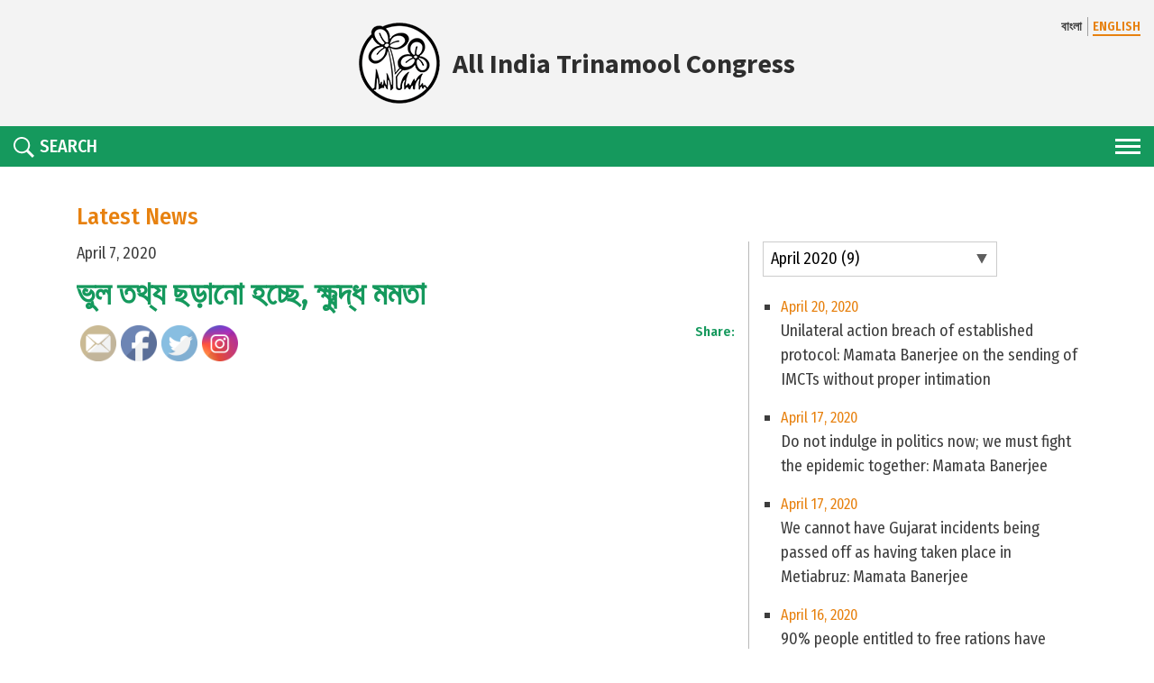

--- FILE ---
content_type: text/html; charset=UTF-8
request_url: https://aitcofficial.org/in-the-news/%e0%a6%ad%e0%a7%81%e0%a6%b2-%e0%a6%a4%e0%a6%a5%e0%a7%8d%e0%a6%af-%e0%a6%9b%e0%a7%9c%e0%a6%be%e0%a6%a8%e0%a7%8b-%e0%a6%b9%e0%a6%9a%e0%a7%8d%e0%a6%9b%e0%a7%87-%e0%a6%95%e0%a7%8d%e0%a6%b7%e0%a7%81/
body_size: 15046
content:
<!DOCTYPE html>
<html lang="en-US">

<head>
    <meta charset="UTF-8">
    <meta http-equiv="X-UA-Compatible" content="IE=edge">
    <meta name="viewport" content="width=device-width, initial-scale=1">
    <!-- <meta property="og:image" content="https://aitcofficial.org/wp-content/themes/aitc2/images/oglogo.png" /> -->

    <meta name="facebook-domain-verification" content="izxdz9jxg9v29hhilget6kk6n5qtte"/>

    <link href="https://aitcofficial.org/wp-content/themes/aitc2/favicon.ico" rel="shortcut icon">
    <link href="https://aitcofficial.org/wp-content/themes/aitc2/touch.png" rel="apple-touch-icon-precomposed">
    <link rel="profile" href="http://gmpg.org/xfn/11">
    <title>ভুল তথ্য ছড়ানো হচ্ছে, ক্ষুব্দ্ধ মমতা &#8211; All India Trinamool Congress</title>
<meta name='robots' content='max-image-preview:large'/>
<link rel='dns-prefetch' href='//static.addtoany.com'/>
<link rel='dns-prefetch' href='//fonts.googleapis.com'/>
<link rel='dns-prefetch' href='//ajax.googleapis.com'/>
<link rel='dns-prefetch' href='//use.fontawesome.com'/>
<link rel='dns-prefetch' href='//s.w.org'/>
<link rel="alternate" type="application/rss+xml" title="All India Trinamool Congress &raquo; Feed" href="https://aitcofficial.org/feed/"/>
<link rel="alternate" type="application/rss+xml" title="All India Trinamool Congress &raquo; Comments Feed" href="https://aitcofficial.org/comments/feed/"/>
<script type="text/javascript">window._wpemojiSettings={"baseUrl":"https:\/\/s.w.org\/images\/core\/emoji\/13.1.0\/72x72\/","ext":".png","svgUrl":"https:\/\/s.w.org\/images\/core\/emoji\/13.1.0\/svg\/","svgExt":".svg","source":{"concatemoji":"https:\/\/aitcofficial.org\/wp-includes\/js\/wp-emoji-release.min.js?ver=1e820b2d57a81fe6a42b1bec4fe7408c"}};!function(e,a,t){var n,r,o,i=a.createElement("canvas"),p=i.getContext&&i.getContext("2d");function s(e,t){var a=String.fromCharCode;p.clearRect(0,0,i.width,i.height),p.fillText(a.apply(this,e),0,0);e=i.toDataURL();return p.clearRect(0,0,i.width,i.height),p.fillText(a.apply(this,t),0,0),e===i.toDataURL()}function c(e){var t=a.createElement("script");t.src=e,t.defer=t.type="text/javascript",a.getElementsByTagName("head")[0].appendChild(t)}for(o=Array("flag","emoji"),t.supports={everything:!0,everythingExceptFlag:!0},r=0;r<o.length;r++)t.supports[o[r]]=function(e){if(!p||!p.fillText)return!1;switch(p.textBaseline="top",p.font="600 32px Arial",e){case"flag":return s([127987,65039,8205,9895,65039],[127987,65039,8203,9895,65039])?!1:!s([55356,56826,55356,56819],[55356,56826,8203,55356,56819])&&!s([55356,57332,56128,56423,56128,56418,56128,56421,56128,56430,56128,56423,56128,56447],[55356,57332,8203,56128,56423,8203,56128,56418,8203,56128,56421,8203,56128,56430,8203,56128,56423,8203,56128,56447]);case"emoji":return!s([10084,65039,8205,55357,56613],[10084,65039,8203,55357,56613])}return!1}(o[r]),t.supports.everything=t.supports.everything&&t.supports[o[r]],"flag"!==o[r]&&(t.supports.everythingExceptFlag=t.supports.everythingExceptFlag&&t.supports[o[r]]);t.supports.everythingExceptFlag=t.supports.everythingExceptFlag&&!t.supports.flag,t.DOMReady=!1,t.readyCallback=function(){t.DOMReady=!0},t.supports.everything||(n=function(){t.readyCallback()},a.addEventListener?(a.addEventListener("DOMContentLoaded",n,!1),e.addEventListener("load",n,!1)):(e.attachEvent("onload",n),a.attachEvent("onreadystatechange",function(){"complete"===a.readyState&&t.readyCallback()})),(n=t.source||{}).concatemoji?c(n.concatemoji):n.wpemoji&&n.twemoji&&(c(n.twemoji),c(n.wpemoji)))}(window,document,window._wpemojiSettings);</script>
<style type="text/css">img.wp-smiley,img.emoji{display:inline!important;border:none!important;box-shadow:none!important;height:1em!important;width:1em!important;margin:0 .07em!important;vertical-align:-.1em!important;background:none!important;padding:0!important}</style>
	<link rel='stylesheet' id='mmm_mega_main_menu-css' href='https://aitcofficial.org/wp-content/plugins/mega_main_menu/src/css/cache.skin.css?ver=1549206334' type='text/css' media='all'/>
<link rel='stylesheet' id='sb_instagram_styles-css' href='https://aitcofficial.org/wp-content/plugins/instagram-feed/css/sbi-styles.min.css?ver=2.9.10' type='text/css' media='all'/>
<link rel='stylesheet' id='contact-form-7-css' href='https://aitcofficial.org/wp-content/plugins/contact-form-7/includes/css/styles.css?ver=5.5.4' type='text/css' media='all'/>
<link rel='stylesheet' id='ctf_styles-css' href='https://aitcofficial.org/wp-content/plugins/custom-twitter-feeds/css/ctf-styles.min.css?ver=2.1.1' type='text/css' media='all'/>
<link rel='stylesheet' id='SFSImainCss-css' href='https://aitcofficial.org/wp-content/plugins/ultimate-social-media-icons/css/sfsi-style.css?ver=2.6.9' type='text/css' media='all'/>
<link rel='stylesheet' id='dcwss-css' href='https://aitcofficial.org/wp-content/plugins/wordpress-social-stream/css/dcwss.css?ver=1e820b2d57a81fe6a42b1bec4fe7408c' type='text/css' media='all'/>
<link rel='stylesheet' id='google-fonts-css' href='https://fonts.googleapis.com/css?family=Fira+Sans+Condensed:300,400,500,600|Source+Sans+Pro:400,700' type='text/css' media='all'/>
<link rel='stylesheet' id='owl-carousel-css' href='https://aitcofficial.org/wp-content/themes/aitc2/css/owl.carousel.min.css?ver=2.3.4' type='text/css' media='all'/>
<link rel='stylesheet' id='aos-css' href='https://aitcofficial.org/wp-content/themes/aitc2/css/aos.css?ver=1' type='text/css' media='all'/>
<link rel='stylesheet' id='fancybox-css' href='https://aitcofficial.org/wp-content/themes/aitc2/js/fancybox/source/jquery.fancybox.css?ver=2.1.5' type='text/css' media='all'/>
<link rel='stylesheet' id='fancybox-thumb-css' href='https://aitcofficial.org/wp-content/themes/aitc2/js/fancybox/source/helpers/jquery.fancybox-thumbs.css?ver=2.1.5' type='text/css' media='all'/>
<link rel='stylesheet' id='lightgallery-css' href='https://aitcofficial.org/wp-content/themes/aitc2/css/lightgallery.css?ver=1.4.1' type='text/css' media='all'/>
<link rel='stylesheet' id='jquery-ui-css' href='http://ajax.googleapis.com/ajax/libs/jqueryui/1.8.2/themes/smoothness/jquery-ui.css?ver=1e820b2d57a81fe6a42b1bec4fe7408c' type='text/css' media='all'/>
<link rel='stylesheet' id='wp-bootstrap-starter-bootstrap-css-css' href='https://aitcofficial.org/wp-content/themes/wp-bootstrap-starter/inc/assets/css/bootstrap.min.css?ver=1e820b2d57a81fe6a42b1bec4fe7408c' type='text/css' media='all'/>
<link rel='stylesheet' id='wp-bootstrap-pro-fontawesome-cdn-css' href='https://use.fontawesome.com/releases/v5.1.0/css/all.css?ver=1e820b2d57a81fe6a42b1bec4fe7408c' type='text/css' media='all'/>
<link rel='stylesheet' id='wp-bootstrap-starter-style-css' href='https://aitcofficial.org/wp-content/themes/aitc2/style.css?ver=1e820b2d57a81fe6a42b1bec4fe7408c' type='text/css' media='all'/>
<link rel='stylesheet' id='mm_icomoon-css' href='https://aitcofficial.org/wp-content/plugins/mega_main_menu/src/css/external/icomoon.css?ver=2.0.1' type='text/css' media='all'/>
<link rel='stylesheet' id='mm_font-awesome-css' href='https://aitcofficial.org/wp-content/plugins/mega_main_menu/src/css/external/font-awesome.css?ver=2.0.1' type='text/css' media='all'/>
<style id='addtoany-css' media='all'>.addtoany_content{clear:both;margin:16px auto}.addtoany_header{margin:0 0 16px}.addtoany_list{display:inline;line-height:16px}.addtoany_list a,.widget .addtoany_list a{border:0;box-shadow:none;display:inline-block;font-size:16px;padding:0 4px;vertical-align:middle}.addtoany_list a img{border:0;display:inline-block;opacity:1;overflow:hidden;vertical-align:baseline}.addtoany_list a span{display:inline-block;float:none}.addtoany_list.a2a_kit_size_32 a{font-size:32px}.addtoany_list.a2a_kit_size_32 a:not(.addtoany_special_service)>span{height:32px;line-height:32px;width:32px}.addtoany_list a:not(.addtoany_special_service)>span{border-radius:4px;display:inline-block;opacity:1}.addtoany_list a .a2a_count{position:relative;vertical-align:top}.site .a2a_kit.addtoany_list a:focus,.addtoany_list a:hover,.widget .addtoany_list a:hover{background:none;border:0;box-shadow:none}.addtoany_list a:hover img,.addtoany_list a:hover span{opacity:.7}.addtoany_list a.addtoany_special_service:hover img,.addtoany_list a.addtoany_special_service:hover span{opacity:1}.addtoany_special_service{display:inline-block;vertical-align:middle}.addtoany_special_service a,.addtoany_special_service div,.addtoany_special_service div.fb_iframe_widget,.addtoany_special_service iframe,.addtoany_special_service span{margin:0;vertical-align:baseline!important}.addtoany_special_service iframe{display:inline;max-width:none}a.addtoany_share.addtoany_no_icon span.a2a_img_text{display:none}a.addtoany_share img{border:0;width:auto;height:auto}</style>
<link rel='stylesheet' id='mr_social_sharing-css' href='https://aitcofficial.org/wp-content/plugins/social-sharing-toolkit/style_2.1.2.css,qver=1e820b2d57a81fe6a42b1bec4fe7408c.pagespeed.ce.sDnn8NN1P2.css' type='text/css' media='all'/>
<link rel='stylesheet' id='mr_social_sharing_custom-css' href='http://aitcofficial.org/wp-content/uploads/social_sharing_custom.css?ver=1e820b2d57a81fe6a42b1bec4fe7408c' type='text/css' media='all'/>
<script type='text/javascript' id='addtoany-core-js-before'>window.a2a_config=window.a2a_config||{};a2a_config.callbacks=[];a2a_config.overlays=[];a2a_config.templates={};</script>
<script type='text/javascript' async src='https://static.addtoany.com/menu/page.js' id='addtoany-core-js'></script>
<script type='text/javascript' src='https://aitcofficial.org/wp-includes/js/jquery/jquery.min.js?ver=3.6.0' id='jquery-core-js'></script>
<script type='text/javascript' src='https://aitcofficial.org/wp-includes/js/jquery/jquery-migrate.min.js?ver=3.3.2' id='jquery-migrate-js'></script>
<script type='text/javascript' async src='https://aitcofficial.org/wp-content/plugins/add-to-any/addtoany.min.js?ver=1.1' id='addtoany-jquery-js'></script>
<script type='text/javascript' src='https://aitcofficial.org/wp-content/plugins/wordpress-social-stream/js/jquery.social.stream.wall.1.6.js?ver=1e820b2d57a81fe6a42b1bec4fe7408c' id='dcwss-wall-js'></script>
<script type='text/javascript' src='https://aitcofficial.org/wp-content/plugins/wordpress-social-stream/js/jquery.social.stream.1.5.14.min.js?ver=1e820b2d57a81fe6a42b1bec4fe7408c' id='dcwss-js'></script>
<script type='text/javascript' src='http://aitcofficial.org/wp-content/themes/aitc/js/lib/jqueryui/jquery-ui.min.js?ver=1' id='jquery-ui-js-js'></script>
<!--[if lt IE 9]>
<script type='text/javascript' src='https://aitcofficial.org/wp-content/themes/wp-bootstrap-starter/inc/assets/js/html5.js?ver=3.7.0' id='html5hiv-js'></script>
<![endif]-->
<link rel="https://api.w.org/" href="https://aitcofficial.org/wp-json/"/><link rel="EditURI" type="application/rsd+xml" title="RSD" href="https://aitcofficial.org/xmlrpc.php?rsd"/>
<link rel="wlwmanifest" type="application/wlwmanifest+xml" href="https://aitcofficial.org/wp-includes/wlwmanifest.xml"/> 

<link rel="canonical" href="https://aitcofficial.org/in-the-news/%e0%a6%ad%e0%a7%81%e0%a6%b2-%e0%a6%a4%e0%a6%a5%e0%a7%8d%e0%a6%af-%e0%a6%9b%e0%a7%9c%e0%a6%be%e0%a6%a8%e0%a7%8b-%e0%a6%b9%e0%a6%9a%e0%a7%8d%e0%a6%9b%e0%a7%87-%e0%a6%95%e0%a7%8d%e0%a6%b7%e0%a7%81/"/>
<link rel='shortlink' href='https://aitcofficial.org/?p=122290'/>
<link rel="alternate" type="application/json+oembed" href="https://aitcofficial.org/wp-json/oembed/1.0/embed?url=https%3A%2F%2Faitcofficial.org%2Fin-the-news%2F%25e0%25a6%25ad%25e0%25a7%2581%25e0%25a6%25b2-%25e0%25a6%25a4%25e0%25a6%25a5%25e0%25a7%258d%25e0%25a6%25af-%25e0%25a6%259b%25e0%25a7%259c%25e0%25a6%25be%25e0%25a6%25a8%25e0%25a7%258b-%25e0%25a6%25b9%25e0%25a6%259a%25e0%25a7%258d%25e0%25a6%259b%25e0%25a7%2587-%25e0%25a6%2595%25e0%25a7%258d%25e0%25a6%25b7%25e0%25a7%2581%2F"/>
<link rel="alternate" type="text/xml+oembed" href="https://aitcofficial.org/wp-json/oembed/1.0/embed?url=https%3A%2F%2Faitcofficial.org%2Fin-the-news%2F%25e0%25a6%25ad%25e0%25a7%2581%25e0%25a6%25b2-%25e0%25a6%25a4%25e0%25a6%25a5%25e0%25a7%258d%25e0%25a6%25af-%25e0%25a6%259b%25e0%25a7%259c%25e0%25a6%25be%25e0%25a6%25a8%25e0%25a7%258b-%25e0%25a6%25b9%25e0%25a6%259a%25e0%25a7%258d%25e0%25a6%259b%25e0%25a7%2587-%25e0%25a6%2595%25e0%25a7%258d%25e0%25a6%25b7%25e0%25a7%2581%2F&#038;format=xml"/>
<!-- Custom Styling Social Stream -->
<style type="text/css">.stream li.dcsns-twitter .section-intro,.filter .f-twitter a:hover,.wall-outer .dcsns-toolbar .filter .f-twitter a.iso-active{background-color:#55acee!important}.stream li.dcsns-facebook .section-intro,.filter .f-facebook a:hover,.wall-outer .dcsns-toolbar .filter .f-facebook a.iso-active{background-color:#3a589b!important}.stream li.dcsns-google .section-intro,.filter .f-google a:hover,.wall-outer .dcsns-toolbar .filter .f-google a.iso-active{background-color:#2d2d2d!important}.stream li.dcsns-rss .section-intro,.filter .f-rss a:hover,.wall-outer .dcsns-toolbar .filter .f-rss a.iso-active{background-color:#ff9800!important}.stream li.dcsns-flickr .section-intro,.filter .f-flickr a:hover,.wall-outer .dcsns-toolbar .filter .f-flickr a.iso-active{background-color:#f90784!important}.stream li.dcsns-delicious .section-intro,.filter .f-delicious a:hover,.wall-outer .dcsns-toolbar .filter .f-delicious a.iso-active{background-color:#3271cb!important}.stream li.dcsns-youtube .section-intro,.filter .f-youtube a:hover,.wall-outer .dcsns-toolbar .filter .f-youtube a.iso-active{background-color:#c12025!important}.stream li.dcsns-pinterest .section-intro,.filter .f-pinterest a:hover,.wall-outer .dcsns-toolbar .filter .f-pinterest a.iso-active{background-color:#cb2528!important}.stream li.dcsns-lastfm .section-intro,.filter .f-lastfm a:hover,.wall-outer .dcsns-toolbar .filter .f-lastfm a.iso-active{background-color:#c90e12!important}.stream li.dcsns-dribbble .section-intro,.filter .f-dribbble a:hover,.wall-outer .dcsns-toolbar .filter .f-dribbble a.iso-active{background-color:#f175a8!important}.stream li.dcsns-vimeo .section-intro,.filter .f-vimeo a:hover,.wall-outer .dcsns-toolbar .filter .f-vimeo a.iso-active{background-color:#4ebaff!important}.stream li.dcsns-stumbleupon .section-intro,.filter .f-stumbleupon a:hover,.wall-outer .dcsns-toolbar .filter .f-stumbleupon a.iso-active{background-color:#eb4924!important}.stream li.dcsns-deviantart .section-intro,.filter .f-deviantart a:hover,.wall-outer .dcsns-toolbar .filter .f-deviantart a.iso-active{background-color:#607365!important}.stream li.dcsns-tumblr .section-intro,.filter .f-tumblr a:hover,.wall-outer .dcsns-toolbar .filter .f-tumblr a.iso-active{background-color:#385774!important}.stream li.dcsns-instagram .section-intro,.filter .f-instagram a:hover,.wall-outer .dcsns-toolbar .filter .f-instagram a.iso-active{background-color:#413a33!important}.wall-outer .dcsns-toolbar .filter li a{background:#e5e5e5}.dcwss.dc-wall .stream li{width:460px!important;margin:0 0 0 0!important}</style>
    <style type="text/css">#page-sub-header{background:#fff}</style>
    
<!--[if gte IE 9]>
	<style type="text/css">
		.#mega_main_menu,
		.#mega_main_menu *
		{
			filter: none;
		}
	</style>
<![endif]-->
<link rel="icon" href="https://aitcofficial.org/wp-content/uploads/2025/09/logo-1-150x150.png" sizes="32x32"/>
<link rel="icon" href="https://aitcofficial.org/wp-content/uploads/2025/09/logo-1-300x300.png" sizes="192x192"/>
<link rel="apple-touch-icon" href="https://aitcofficial.org/wp-content/uploads/2025/09/logo-1-300x300.png"/>
<meta name="msapplication-TileImage" content="https://aitcofficial.org/wp-content/uploads/2025/09/logo-1-300x300.png"/>
			<!-- Easy Columns 2.1.1 by Pat Friedl http://www.patrickfriedl.com -->
			<link rel="stylesheet" href="http://aitcofficial.org/wp-content/plugins/easy-columns/css/easy-columns.css" type="text/css" media="screen, projection"/>
					<style type="text/css" id="wp-custom-css">table{background:#9a9a9a;margin-bottom:10px}table td{padding:6px 10px}table thead td{padding:10px}table.bordered th,table.bordered td{border:1px solid #c5c5c5}</style>
		
    <!-- analytics -->
    <!-- <script>
        (function(f, i, r, e, s, h, l) {
            i['GoogleAnalyticsObject'] = s;
            f[s] = f[s] || function() {
                (f[s].q = f[s].q || []).push(arguments)
            }, f[s].l = 1 * new Date();
            h = i.createElement(r),
                l = i.getElementsByTagName(r)[0];
            h.async = 1;
            h.src = e;
            l.parentNode.insertBefore(h, l)
        })(window, document, 'script', '//www.google-analytics.com/analytics.js', 'ga');
        ga('create', 'UA-57651144-1', 'aitcofficial.org');
        ga('send', 'pageview');
    </script> -->
    <!-- Google tag (gtag.js) -->
    <script async src="https://www.googletagmanager.com/gtag/js?id=G-3CG061QFBL"></script>
    <script>window.dataLayer=window.dataLayer||[];function gtag(){dataLayer.push(arguments);}gtag('js',new Date());gtag('config','G-3CG061QFBL');</script>
    <style>.cts{position:absolute;width:100%;bottom:0;left:0;display:flex;align-items:center;justify-content:center;background:rgba(255,255,255,.8);color:#e7840f;gap:8px;padding:20px 0;span {
                font-size: 30px;
                font-weight: bold;
            }

            a {
                color: #e7840f;

                svg {
                    width: 40px;
                    height: 40px;
                }
            }

        }@media (max-width:600px){.cts{position:relative;gap:4px;padding:10px 0;span {
                    font-size: 20px;
                }

                a {
                    svg {
                        width: 30px;
                        height: 30px;
                    }
                }
            }}</style>
</head>

<body class="in-the-news-template-default single single-in-the-news postid-122290 group-blog">

    <!------------- Start code for facebook ------------------>
    <div id="fb-root"></div>
    <script>(function(d,s,id){var js,fjs=d.getElementsByTagName(s)[0];if(d.getElementById(id))return;js=d.createElement(s);js.id=id;js.src='https://connect.facebook.net/en_US/sdk.js#xfbml=1&version=v3.2';fjs.parentNode.insertBefore(js,fjs);}(document,'script','facebook-jssdk'));</script>
    <!------------- End code for facebook ------------------>
    
    <header id="header">
        <div class="header-top">
            <div class="container-fluid">
                <div class="lang">
                                                <a href="?lang=bengali" class="">বাংলা</a>
                            <a href="https://aitcofficial.org/in-the-news/%e0%a6%ad%e0%a7%81%e0%a6%b2-%e0%a6%a4%e0%a6%a5%e0%a7%8d%e0%a6%af-%e0%a6%9b%e0%a7%9c%e0%a6%be%e0%a6%a8%e0%a7%8b-%e0%a6%b9%e0%a6%9a%e0%a7%8d%e0%a6%9b%e0%a7%87-%e0%a6%95%e0%a7%8d%e0%a6%b7%e0%a7%81" class="active">ENGLISH</a>
                                            </div>
                <a href="https://aitcofficial.org" class="logo">
                    <img src="https://aitcofficial.org/wp-content/themes/aitc2/images/logo.png" alt="logo">
                    <span>All India Trinamool Congress</span>
                </a>
                            </div>
        </div>
        <!-- End header-top -->
        <div class="header-bottom">
            <div class="container-fluid">
                <div class="nav-area">
                    <div class="nav-btn">
                        <span></span>
                        <span></span>
                        <span></span>
                    </div>
                    <div class="overlay"></div>
                    <nav class="main-nav">
                        <div class="cancle"></div>
                        <ul id="menu-aitc-main-menu" class=""><li id="menu-item-6727" class="menu-item menu-item-type-custom menu-item-object-custom menu-item-has-children menu-item-6727"><a href="#">Vision</a>
<ul class="sub-menu">
	<li id="menu-item-6728" class="menu-item menu-item-type-post_type menu-item-object-page menu-item-6728"><a href="https://aitcofficial.org/the-party/">About the Party</a></li>
	<li id="menu-item-6731" class="menu-item menu-item-type-post_type menu-item-object-page menu-item-6731"><a href="https://aitcofficial.org/maa-mati-manush/">Maa, Mati, Manush</a></li>
	<li id="menu-item-6730" class="menu-item menu-item-type-post_type menu-item-object-page menu-item-6730"><a href="https://aitcofficial.org/party-constitution/">Party Constitution</a></li>
	<li id="menu-item-6734" class="menu-item menu-item-type-custom menu-item-object-custom menu-item-6734"><a href="http://aitcofficial.org/our-martyrs/">Our Martyrs</a></li>
	<li id="menu-item-6736" class="menu-item menu-item-type-custom menu-item-object-custom menu-item-6736"><a href="http://aitcofficial.org/manifesto/">Manifesto</a></li>
</ul>
</li>
<li id="menu-item-6737" class="menu-item menu-item-type-custom menu-item-object-custom menu-item-has-children menu-item-6737"><a href="#">Chairperson</a>
<ul class="sub-menu">
	<li id="menu-item-14755" class="menu-item menu-item-type-post_type menu-item-object-page menu-item-14755"><a href="https://aitcofficial.org/biography/">Biography</a></li>
	<li id="menu-item-6739" class="menu-item menu-item-type-custom menu-item-object-custom menu-item-6739"><a href="http://aitcofficial.org/publications-by-didi">Publications</a></li>
</ul>
</li>
<li id="menu-item-266418" class="menu-item menu-item-type-custom menu-item-object-custom menu-item-has-children menu-item-266418"><a href="#">Organisation</a>
<ul class="sub-menu">
	<li id="menu-item-135029" class="menu-item menu-item-type-post_type menu-item-object-page menu-item-135029"><a href="https://aitcofficial.org/district-block-committee/">District &#038; Block Committee</a></li>
	<li id="menu-item-203514" class="menu-item menu-item-type-custom menu-item-object-custom menu-item-203514"><a href="https://aitcofficial.org/frontal-organization/">Frontal Organisation</a></li>
	<li id="menu-item-266747" class="menu-item menu-item-type-post_type menu-item-object-page menu-item-266747"><a href="https://aitcofficial.org/national-working-commitee/">National Working Commitee</a></li>
</ul>
</li>
<li id="menu-item-266419" class="menu-item menu-item-type-custom menu-item-object-custom menu-item-has-children menu-item-266419"><a href="#">AITC in Parliament</a>
<ul class="sub-menu">
	<li id="menu-item-267202" class="menu-item menu-item-type-custom menu-item-object-custom menu-item-has-children menu-item-267202"><a href="#">Rajya Sabha</a>
	<ul class="sub-menu">
		<li id="menu-item-268007" class="menu-item menu-item-type-custom menu-item-object-custom menu-item-268007"><a href="/aitc-member/rajya-sabha">Members</a></li>
		<li id="menu-item-267206" class="menu-item menu-item-type-custom menu-item-object-custom menu-item-267206"><a href="/category/parliament/in-parliament-rajya-sabha/">Insights</a></li>
	</ul>
</li>
	<li id="menu-item-267203" class="menu-item menu-item-type-custom menu-item-object-custom menu-item-has-children menu-item-267203"><a href="#">Lok Sabha</a>
	<ul class="sub-menu">
		<li id="menu-item-268005" class="menu-item menu-item-type-custom menu-item-object-custom menu-item-268005"><a href="/aitc-member/lok-sabha">Members</a></li>
		<li id="menu-item-267207" class="menu-item menu-item-type-custom menu-item-object-custom menu-item-267207"><a href="/category/parliament/in-parliament-lok-sabha/">Insights</a></li>
	</ul>
</li>
	<li id="menu-item-277638" class="menu-item menu-item-type-custom menu-item-object-custom menu-item-277638"><a href="/parliament/">Voices From Parliament</a></li>
</ul>
</li>
<li id="menu-item-266420" class="menu-item menu-item-type-custom menu-item-object-custom menu-item-has-children menu-item-266420"><a href="#">Outreach</a>
<ul class="sub-menu">
	<li id="menu-item-213541" class="menu-item menu-item-type-custom menu-item-object-custom menu-item-has-children menu-item-213541"><a href="#">Trinamoole Nabo Jowar</a>
	<ul class="sub-menu">
		<li id="menu-item-213548" class="menu-item menu-item-type-post_type menu-item-object-page menu-item-213548"><a href="https://aitcofficial.org/tnj-vision/">Vision</a></li>
		<li id="menu-item-213619" class="menu-item menu-item-type-post_type menu-item-object-page menu-item-213619"><a href="https://aitcofficial.org/tnj-press-release/">Press Release</a></li>
		<li id="menu-item-213620" class="menu-item menu-item-type-post_type menu-item-object-page menu-item-213620"><a href="https://aitcofficial.org/tnj-gallery/">Gallery</a></li>
	</ul>
</li>
	<li id="menu-item-257910" class="menu-item menu-item-type-post_type menu-item-object-page menu-item-257910"><a href="https://aitcofficial.org/nishobdo-biplab/">Nishobdo Biplab</a></li>
	<li id="menu-item-266684" class="menu-item menu-item-type-post_type menu-item-object-page menu-item-266684"><a href="https://aitcofficial.org/sebaashray/">Sebaashray</a></li>
	<li id="menu-item-266702" class="menu-item menu-item-type-post_type menu-item-object-page menu-item-266702"><a href="https://aitcofficial.org/shroddarghyo/">Shroddarghyo</a></li>
	<li id="menu-item-266701" class="menu-item menu-item-type-post_type menu-item-object-page menu-item-266701"><a href="https://aitcofficial.org/janagarjan-sabha/">Janagarjan Sabha</a></li>
	<li id="menu-item-266700" class="menu-item menu-item-type-post_type menu-item-object-page menu-item-266700"><a href="https://aitcofficial.org/bangla-nijer-meye-kei-chai/">Bangla Nijer Meye Kei Chai</a></li>
</ul>
</li>
<li id="menu-item-9345" class="menu-item menu-item-type-custom menu-item-object-custom menu-item-has-children menu-item-9345"><a href="#">Governance</a>
<ul class="sub-menu">
	<li id="menu-item-9347" class="menu-item menu-item-type-custom menu-item-object-custom menu-item-9347"><a href="http://aitcofficial.org/achievements">Achievements</a></li>
	<li id="menu-item-9348" class="menu-item menu-item-type-custom menu-item-object-custom menu-item-9348"><a href="http://aitcofficial.org/budget">Budget Releases</a></li>
	<li id="menu-item-9350" class="menu-item menu-item-type-custom menu-item-object-custom menu-item-9350"><a href="http://aitcofficial.org/admin_calendar/">Administrative Calendar</a></li>
</ul>
</li>
<li id="menu-item-9356" class="menu-item menu-item-type-custom menu-item-object-custom menu-item-has-children menu-item-9356"><a href="#">Media Resources</a>
<ul class="sub-menu">
	<li id="menu-item-268874" class="menu-item menu-item-type-custom menu-item-object-custom menu-item-268874"><a href="/category/aitc/?_m=9&#038;_y=2025">News Archive</a></li>
	<li id="menu-item-147656" class="menu-item menu-item-type-post_type menu-item-object-page menu-item-147656"><a href="https://aitcofficial.org/press-releases/">Press Releases</a></li>
	<li id="menu-item-9362" class="menu-item menu-item-type-custom menu-item-object-custom menu-item-9362"><a href="http://aitcofficial.org/jago-bangla">Jago Bangla</a></li>
	<li id="menu-item-120154" class="menu-item menu-item-type-custom menu-item-object-custom menu-item-has-children menu-item-120154"><a href="#">Criminal Antecedents</a>
	<ul class="sub-menu">
		<li id="menu-item-148089" class="menu-item menu-item-type-post_type menu-item-object-page menu-item-148089"><a href="https://aitcofficial.org/eci-assembly/">Assembly</a></li>
		<li id="menu-item-173441" class="menu-item menu-item-type-post_type menu-item-object-page menu-item-173441"><a href="https://aitcofficial.org/eci-rajya-sabha/">Rajya Sabha</a></li>
		<li id="menu-item-235483" class="menu-item menu-item-type-post_type menu-item-object-page menu-item-235483"><a href="https://aitcofficial.org/eci-lok-sabha/">Lok Sabha</a></li>
	</ul>
</li>
</ul>
</li>
<li id="menu-item-266454" class="menu-item menu-item-type-custom menu-item-object-custom menu-item-has-children menu-item-266454"><a href="#">Other States</a>
<ul class="sub-menu">
	<li id="menu-item-266455" class="menu-item menu-item-type-custom menu-item-object-custom menu-item-has-children menu-item-266455"><a href="#">Assam</a>
	<ul class="sub-menu">
		<li id="menu-item-266459" class="menu-item menu-item-type-custom menu-item-object-custom menu-item-266459"><a href="https://aitcofficial.org/photo-albums/?state=assam">Gallery</a></li>
		<li id="menu-item-266463" class="menu-item menu-item-type-custom menu-item-object-custom menu-item-266463"><a href="https://aitcofficial.org/press-releases?state=assam">Press Release</a></li>
	</ul>
</li>
	<li id="menu-item-266456" class="menu-item menu-item-type-custom menu-item-object-custom menu-item-has-children menu-item-266456"><a href="#">Tripura</a>
	<ul class="sub-menu">
		<li id="menu-item-266460" class="menu-item menu-item-type-custom menu-item-object-custom menu-item-266460"><a href="https://aitcofficial.org/photo-albums?state=tripura">Gallery</a></li>
		<li id="menu-item-266464" class="menu-item menu-item-type-custom menu-item-object-custom menu-item-266464"><a href="https://aitcofficial.org/press-releases?state=tripura">Press Release</a></li>
	</ul>
</li>
	<li id="menu-item-266457" class="menu-item menu-item-type-custom menu-item-object-custom menu-item-has-children menu-item-266457"><a href="#">Meghalaya</a>
	<ul class="sub-menu">
		<li id="menu-item-266461" class="menu-item menu-item-type-custom menu-item-object-custom menu-item-266461"><a href="https://aitcofficial.org/photo-albums?state=meghalaya">Gallery</a></li>
		<li id="menu-item-266465" class="menu-item menu-item-type-custom menu-item-object-custom menu-item-266465"><a href="https://aitcofficial.org/press-releases?state=meghalaya">Press Release</a></li>
	</ul>
</li>
	<li id="menu-item-266458" class="menu-item menu-item-type-custom menu-item-object-custom menu-item-has-children menu-item-266458"><a href="#">Goa</a>
	<ul class="sub-menu">
		<li id="menu-item-266462" class="menu-item menu-item-type-custom menu-item-object-custom menu-item-266462"><a href="https://aitcofficial.org/photo-albums?state=goa">Gallery</a></li>
		<li id="menu-item-266466" class="menu-item menu-item-type-custom menu-item-object-custom menu-item-266466"><a href="https://aitcofficial.org/press-releases?state=goa">Press Release</a></li>
	</ul>
</li>
	<li id="menu-item-278531" class="menu-item menu-item-type-custom menu-item-object-custom menu-item-has-children menu-item-278531"><a href="#">Kerala</a>
	<ul class="sub-menu">
		<li id="menu-item-278549" class="menu-item menu-item-type-custom menu-item-object-custom menu-item-278549"><a href="https://aitcofficial.org/photo-albums?state=kerala">Gallery</a></li>
		<li id="menu-item-278533" class="menu-item menu-item-type-custom menu-item-object-custom menu-item-278533"><a href="https://aitcofficial.org/press-releases?state=kerala">Press Release</a></li>
	</ul>
</li>
	<li id="menu-item-278547" class="menu-item menu-item-type-custom menu-item-object-custom menu-item-has-children menu-item-278547"><a href="#">Uttar Pradesh</a>
	<ul class="sub-menu">
		<li id="menu-item-278550" class="menu-item menu-item-type-custom menu-item-object-custom menu-item-278550"><a href="https://aitcofficial.org/photo-albums?state=uttarpradesh">Gallery</a></li>
		<li id="menu-item-278548" class="menu-item menu-item-type-custom menu-item-object-custom menu-item-278548"><a href="https://aitcofficial.org/press-releases?state=uttarpradesh">Press Release</a></li>
	</ul>
</li>
</ul>
</li>
<li id="menu-item-277637" class="menu-item menu-item-type-custom menu-item-object-custom menu-item-277637"><a href="/aitc_live/?c=events">AITC Live</a></li>
<li id="menu-item-43033" class="menu-item menu-item-type-post_type menu-item-object-page menu-item-43033"><a href="https://aitcofficial.org/contact-us/">Contact Us</a></li>
<li id="menu-item-84685" class="donate-wrap menu-item menu-item-type-post_type menu-item-object-page menu-item-84685"><a href="https://aitcofficial.org/donation/">DONATE</a></li>
</ul>                    </nav>
                    <div class="filters">
                        <div class="filter-belt">
                            <a href="#" class="srch-toggler toggler">
                                <span class="icon">
                                    <svg xmlns="http://www.w3.org/2000/svg" viewBox="64 64 384 384">
                                        <path d="M344.5 298c15-23.6 23.8-51.6 23.8-81.7 0-84.1-68.1-152.3-152.1-152.3C132.1 64 64 132.2 64 216.3c0 84.101 68.1 152.3 152.1 152.3 30.5 0 58.9-9 82.7-24.399l6.9-4.8L414.3 448l33.7-34.3-108.5-108.6 5-7.1zm-43.1-166.8c22.699 22.7 35.199 52.9 35.199 85s-12.5 62.3-35.199 85c-22.7 22.7-52.9 35.2-85 35.2s-62.3-12.5-85-35.2c-22.7-22.7-35.2-52.9-35.2-85s12.5-62.3 35.2-85c22.7-22.7 52.9-35.2 85-35.2s62.3 12.5 85 35.2z"/>
                                    </svg>
                                </span>
                                <span>SEARCH</span>
                            </a>
                            <div class="searchform dropdown">
                                <!-- search -->
<!-- /search -->
							<form role="search" method="get" action="https://aitcofficial.org/">
							<input type="search" class="search-field" placeholder="Search" value="" name="s" title="Search for:"/> 
                              <button type="submit" class="search-submit">
                                 <svg xmlns="http://www.w3.org/2000/svg" viewBox="64 64 384 384">
                                    <path d="M344.5 298c15-23.6 23.8-51.6 23.8-81.7 0-84.1-68.1-152.3-152.1-152.3C132.1 64 64 132.2 64 216.3c0 84.101 68.1 152.3 152.1 152.3 30.5 0 58.9-9 82.7-24.399l6.9-4.8L414.3 448l33.7-34.3-108.5-108.6 5-7.1zm-43.1-166.8c22.699 22.7 35.199 52.9 35.199 85s-12.5 62.3-35.199 85c-22.7 22.7-52.9 35.2-85 35.2s-62.3-12.5-85-35.2c-22.7-22.7-35.2-52.9-35.2-85s12.5-62.3 35.2-85c22.7-22.7 52.9-35.2 85-35.2s62.3 12.5 85 35.2z"/>
                                 </svg>
                              </button>
                           </form>                            </div>
                        </div>
                    </div>
                </div>
            </div>
        </div>
        <!-- End header-bottom -->
    </header>
    <main id="main" role="main">	<div class="container">
		<!-- section -->
		<section>
			<div>
				<h1 class="title">Latest News</h1>
				<div class="row">
					<div class="col-lg-8" id="postcontent">
						<!-- article -->
						<article id="post-122290" class="post-122290 in-the-news type-in-the-news status-publish hentry">
							<div class="content">
																	<div class="english">
										<p class="date">April 7, 2020</p>
										<h2>ভুল তথ্য ছড়ানো হচ্ছে, ক্ষুব্দ্ধ মমতা</h2>
																				<div class="share-link">
											<span>Share:</span>
																						<div class="sfsi_widget sfsi_shortcode_container"><div id="sfsi_wDiv"></div><div class="norm_row sfsi_wDiv " style="width:225px;text-align:left;"><div style='width:40px; height:40px;margin-left:5px;margin-bottom:5px; ' class='sfsi_wicons shuffeldiv '><div class='inerCnt'><a class=' sficn' data-effect='' target='_blank' href='https://follow.it/now' id='sfsiid_email_icon' style='opacity:1'><img data-pin-nopin='true' alt='Follow by Email' title='Follow by Email' src='https://aitcofficial.org/wp-content/plugins/ultimate-social-media-icons/images/icons_theme/default/default_email.png' width='40' height='40' style='' class='sfcm sfsi_wicon ' data-effect=''/></a></div></div><div style='width:40px; height:40px;margin-left:5px;margin-bottom:5px; ' class='sfsi_wicons shuffeldiv '><div class='inerCnt'><a class=' sficn' data-effect='' target='_blank' href='' id='sfsiid_facebook_icon' style='opacity:1'><img data-pin-nopin='true' alt='Facebook' title='Facebook' src='https://aitcofficial.org/wp-content/plugins/ultimate-social-media-icons/images/icons_theme/default/default_facebook.png' width='40' height='40' style='' class='sfcm sfsi_wicon ' data-effect=''/></a><div class="sfsi_tool_tip_2 fb_tool_bdr sfsiTlleft" style="opacity:0;z-index:-1;" id="sfsiid_facebook"><span class="bot_arow bot_fb_arow"></span><div class="sfsi_inside"><div class='icon2'><div class="fb-like" data-href="https://aitcofficial.org/in-the-news/%e0%a6%ad%e0%a7%81%e0%a6%b2-%e0%a6%a4%e0%a6%a5%e0%a7%8d%e0%a6%af-%e0%a6%9b%e0%a7%9c%e0%a6%be%e0%a6%a8%e0%a7%8b-%e0%a6%b9%e0%a6%9a%e0%a7%8d%e0%a6%9b%e0%a7%87-%e0%a6%95%e0%a7%8d%e0%a6%b7%e0%a7%81" data-layout="button" data-action="like" data-show-faces="false" data-share="true"></div></div><div class='icon3'><a target='_blank' href='https://www.facebook.com/sharer/sharer.php?u=https%3A%2F%2Faitcofficial.org%2Fin-the-news%2F%E0%A6%AD%E0%A7%81%E0%A6%B2-%E0%A6%A4%E0%A6%A5%E0%A7%8D%E0%A6%AF-%E0%A6%9B%E0%A7%9C%E0%A6%BE%E0%A6%A8%E0%A7%8B-%E0%A6%B9%E0%A6%9A%E0%A7%8D%E0%A6%9B%E0%A7%87-%E0%A6%95%E0%A7%8D%E0%A6%B7%E0%A7%81' style='display:inline-block;'> <img class='sfsi_wicon' data-pin-nopin='true' alt='fb-share-icon' title='Facebook Share' src='https://aitcofficial.org/wp-content/plugins/ultimate-social-media-icons/images/share_icons/fb_icons/en_US.svg'/></a></div></div></div></div></div><div style='width:40px; height:40px;margin-left:5px;margin-bottom:5px; ' class='sfsi_wicons shuffeldiv '><div class='inerCnt'><a class=' sficn' data-effect='' target='_blank' href='' id='sfsiid_twitter_icon' style='opacity:1'><img data-pin-nopin='true' alt='Twitter' title='Twitter' src='https://aitcofficial.org/wp-content/plugins/ultimate-social-media-icons/images/icons_theme/default/default_twitter.png' width='40' height='40' style='' class='sfcm sfsi_wicon ' data-effect=''/></a><div class="sfsi_tool_tip_2 twt_tool_bdr sfsiTlleft" style="opacity:0;z-index:-1;" id="sfsiid_twitter"><span class="bot_arow bot_twt_arow"></span><div class="sfsi_inside"><div class='icon2'><div class='sf_twiter' style='display: inline-block;vertical-align: middle;width: auto;'>
						<a target='_blank' href='https://twitter.com/intent/tweet?text=Hey%2C+check+out+this+cool+site+I+found%3A+www.yourname.com+%23Topic+via%40my_twitter_name+https://aitcofficial.org/in-the-news/%e0%a6%ad%e0%a7%81%e0%a6%b2-%e0%a6%a4%e0%a6%a5%e0%a7%8d%e0%a6%af-%e0%a6%9b%e0%a7%9c%e0%a6%be%e0%a6%a8%e0%a7%8b-%e0%a6%b9%e0%a6%9a%e0%a7%8d%e0%a6%9b%e0%a7%87-%e0%a6%95%e0%a7%8d%e0%a6%b7%e0%a7%81' style='display:inline-block'>
							<img data-pin-nopin=true class='sfsi_wicon' src='https://aitcofficial.org/wp-content/plugins/ultimate-social-media-icons/images/share_icons/Twitter_Tweet/en_US_Tweet.svg' alt='Tweet' title='Tweet'>
						</a>
					</div></div></div></div></div></div><div style='width:40px; height:40px;margin-left:5px;margin-bottom:5px; ' class='sfsi_wicons shuffeldiv '><div class='inerCnt'><a class=' sficn' data-effect='' target='_blank' href='' id='sfsiid_instagram_icon' style='opacity:1'><img data-pin-nopin='true' alt='Instagram' title='Instagram' src='https://aitcofficial.org/wp-content/plugins/ultimate-social-media-icons/images/icons_theme/default/default_instagram.png' width='40' height='40' style='' class='sfcm sfsi_wicon ' data-effect=''/></a></div></div></div><div id="sfsi_holder" class="sfsi_holders" style="position: relative; float: left;width:100%;z-index:-1;"></div><script>window.addEventListener("sfsi_functions_loaded",function(){if(typeof sfsi_widget_set=="function"){sfsi_widget_set();}});</script><div style="clear: both;"></div></div>										</div>
									</div>
															</div>
						</article>
						<!-- /article -->
					</div>
					<div class="col-lg-4 sidebar">

						<div class="monthlyselect">
							<div class="select-wrapper">
								<select name="archive-dropdown" onchange="document.location.href=this.options[this.selectedIndex].value;">
									<option value="">Select Month</option>
									<option value="https://aitcofficial.org/2025/12/">December 2025 (122)</option><option value="https://aitcofficial.org/2025/11/">November 2025 (4)</option><option value="https://aitcofficial.org/2025/10/">October 2025 (2)</option><option value="https://aitcofficial.org/2025/09/">September 2025 (6)</option><option value="https://aitcofficial.org/2025/08/">August 2025 (3)</option><option value="https://aitcofficial.org/2025/07/">July 2025 (21)</option><option value="https://aitcofficial.org/2025/05/">May 2025 (1)</option><option value="https://aitcofficial.org/2025/04/">April 2025 (27)</option><option value="https://aitcofficial.org/2025/03/">March 2025 (95)</option><option value="https://aitcofficial.org/2025/02/">February 2025 (41)</option><option value="https://aitcofficial.org/2025/01/">January 2025 (1)</option><option value="https://aitcofficial.org/2024/12/">December 2024 (53)</option><option value="https://aitcofficial.org/2024/10/">October 2024 (1)</option><option value="https://aitcofficial.org/2024/09/">September 2024 (2)</option><option value="https://aitcofficial.org/2024/08/">August 2024 (66)</option><option value="https://aitcofficial.org/2024/07/">July 2024 (74)</option><option value="https://aitcofficial.org/2024/06/">June 2024 (4)</option><option value="https://aitcofficial.org/2024/05/">May 2024 (16)</option><option value="https://aitcofficial.org/2024/04/">April 2024 (26)</option><option value="https://aitcofficial.org/2024/03/">March 2024 (4)</option><option value="https://aitcofficial.org/2024/02/">February 2024 (40)</option><option value="https://aitcofficial.org/2024/01/">January 2024 (3)</option><option value="https://aitcofficial.org/2023/12/">December 2023 (59)</option><option value="https://aitcofficial.org/2023/11/">November 2023 (3)</option><option value="https://aitcofficial.org/2023/10/">October 2023 (2)</option><option value="https://aitcofficial.org/2023/09/">September 2023 (19)</option><option value="https://aitcofficial.org/2023/08/">August 2023 (18)</option><option value="https://aitcofficial.org/2023/07/">July 2023 (8)</option><option value="https://aitcofficial.org/2023/06/">June 2023 (5)</option><option value="https://aitcofficial.org/2023/05/">May 2023 (2)</option><option value="https://aitcofficial.org/2023/04/">April 2023 (2)</option><option value="https://aitcofficial.org/2023/03/">March 2023 (4)</option><option value="https://aitcofficial.org/2023/02/">February 2023 (28)</option><option value="https://aitcofficial.org/2023/01/">January 2023 (2)</option><option value="https://aitcofficial.org/2022/12/">December 2022 (105)</option><option value="https://aitcofficial.org/2022/11/">November 2022 (2)</option><option value="https://aitcofficial.org/2022/10/">October 2022 (2)</option><option value="https://aitcofficial.org/2022/09/">September 2022 (4)</option><option value="https://aitcofficial.org/2022/08/">August 2022 (44)</option><option value="https://aitcofficial.org/2022/07/">July 2022 (13)</option><option value="https://aitcofficial.org/2022/06/">June 2022 (4)</option><option value="https://aitcofficial.org/2022/05/">May 2022 (2)</option><option value="https://aitcofficial.org/2022/04/">April 2022 (48)</option><option value="https://aitcofficial.org/2022/03/">March 2022 (128)</option><option value="https://aitcofficial.org/2022/02/">February 2022 (39)</option><option value="https://aitcofficial.org/2021/12/">December 2021 (97)</option><option value="https://aitcofficial.org/2021/11/">November 2021 (7)</option><option value="https://aitcofficial.org/2021/10/">October 2021 (3)</option><option value="https://aitcofficial.org/2021/09/">September 2021 (7)</option><option value="https://aitcofficial.org/2021/08/">August 2021 (18)</option><option value="https://aitcofficial.org/2021/07/">July 2021 (9)</option><option value="https://aitcofficial.org/2021/06/">June 2021 (2)</option><option value="https://aitcofficial.org/2021/05/">May 2021 (7)</option><option value="https://aitcofficial.org/2021/04/">April 2021 (5)</option><option value="https://aitcofficial.org/2021/03/">March 2021 (27)</option><option value="https://aitcofficial.org/2021/02/">February 2021 (27)</option><option value="https://aitcofficial.org/2021/01/">January 2021 (23)</option><option value="https://aitcofficial.org/2020/12/">December 2020 (2)</option><option value="https://aitcofficial.org/2020/11/">November 2020 (2)</option><option value="https://aitcofficial.org/2020/09/">September 2020 (63)</option><option value="https://aitcofficial.org/2020/08/">August 2020 (3)</option><option value="https://aitcofficial.org/2020/07/">July 2020 (5)</option><option value="https://aitcofficial.org/2020/06/">June 2020 (6)</option><option value="https://aitcofficial.org/2020/05/">May 2020 (7)</option><option value="https://aitcofficial.org/2020/04/" selected="selected">April 2020 (9)</option><option value="https://aitcofficial.org/2020/03/">March 2020 (101)</option><option value="https://aitcofficial.org/2020/02/">February 2020 (62)</option><option value="https://aitcofficial.org/2020/01/">January 2020 (85)</option><option value="https://aitcofficial.org/2019/12/">December 2019 (210)</option><option value="https://aitcofficial.org/2019/11/">November 2019 (177)</option><option value="https://aitcofficial.org/2019/10/">October 2019 (95)</option><option value="https://aitcofficial.org/2019/09/">September 2019 (80)</option><option value="https://aitcofficial.org/2019/08/">August 2019 (143)</option><option value="https://aitcofficial.org/2019/07/">July 2019 (301)</option><option value="https://aitcofficial.org/2019/06/">June 2019 (75)</option><option value="https://aitcofficial.org/2019/05/">May 2019 (68)</option><option value="https://aitcofficial.org/2019/04/">April 2019 (90)</option><option value="https://aitcofficial.org/2019/03/">March 2019 (92)</option><option value="https://aitcofficial.org/2019/02/">February 2019 (164)</option><option value="https://aitcofficial.org/2019/01/">January 2019 (198)</option><option value="https://aitcofficial.org/2018/12/">December 2018 (177)</option><option value="https://aitcofficial.org/2018/11/">November 2018 (150)</option><option value="https://aitcofficial.org/2018/10/">October 2018 (114)</option><option value="https://aitcofficial.org/2018/09/">September 2018 (141)</option><option value="https://aitcofficial.org/2018/08/">August 2018 (215)</option><option value="https://aitcofficial.org/2018/07/">July 2018 (204)</option><option value="https://aitcofficial.org/2018/06/">June 2018 (141)</option><option value="https://aitcofficial.org/2018/05/">May 2018 (81)</option><option value="https://aitcofficial.org/2018/04/">April 2018 (128)</option><option value="https://aitcofficial.org/2018/03/">March 2018 (131)</option><option value="https://aitcofficial.org/2018/02/">February 2018 (133)</option><option value="https://aitcofficial.org/2018/01/">January 2018 (182)</option><option value="https://aitcofficial.org/2017/12/">December 2017 (181)</option><option value="https://aitcofficial.org/2017/11/">November 2017 (126)</option><option value="https://aitcofficial.org/2017/10/">October 2017 (104)</option><option value="https://aitcofficial.org/2017/09/">September 2017 (114)</option><option value="https://aitcofficial.org/2017/08/">August 2017 (148)</option><option value="https://aitcofficial.org/2017/07/">July 2017 (108)</option><option value="https://aitcofficial.org/2017/06/">June 2017 (91)</option><option value="https://aitcofficial.org/2017/05/">May 2017 (94)</option><option value="https://aitcofficial.org/2017/04/">April 2017 (141)</option><option value="https://aitcofficial.org/2017/03/">March 2017 (181)</option><option value="https://aitcofficial.org/2017/02/">February 2017 (108)</option><option value="https://aitcofficial.org/2017/01/">January 2017 (98)</option><option value="https://aitcofficial.org/2016/12/">December 2016 (105)</option><option value="https://aitcofficial.org/2016/11/">November 2016 (98)</option><option value="https://aitcofficial.org/2016/10/">October 2016 (64)</option><option value="https://aitcofficial.org/2016/09/">September 2016 (108)</option><option value="https://aitcofficial.org/2016/08/">August 2016 (177)</option><option value="https://aitcofficial.org/2016/07/">July 2016 (158)</option><option value="https://aitcofficial.org/2016/06/">June 2016 (76)</option><option value="https://aitcofficial.org/2016/05/">May 2016 (26)</option><option value="https://aitcofficial.org/2016/04/">April 2016 (97)</option><option value="https://aitcofficial.org/2016/03/">March 2016 (109)</option><option value="https://aitcofficial.org/2016/02/">February 2016 (100)</option><option value="https://aitcofficial.org/2016/01/">January 2016 (78)</option><option value="https://aitcofficial.org/2015/12/">December 2015 (130)</option><option value="https://aitcofficial.org/2015/11/">November 2015 (90)</option><option value="https://aitcofficial.org/2015/10/">October 2015 (90)</option><option value="https://aitcofficial.org/2015/09/">September 2015 (90)</option><option value="https://aitcofficial.org/2015/08/">August 2015 (89)</option><option value="https://aitcofficial.org/2015/07/">July 2015 (111)</option><option value="https://aitcofficial.org/2015/06/">June 2015 (102)</option><option value="https://aitcofficial.org/2015/05/">May 2015 (123)</option><option value="https://aitcofficial.org/2015/04/">April 2015 (109)</option><option value="https://aitcofficial.org/2015/03/">March 2015 (173)</option><option value="https://aitcofficial.org/2015/02/">February 2015 (113)</option><option value="https://aitcofficial.org/2015/01/">January 2015 (88)</option><option value="https://aitcofficial.org/2014/12/">December 2014 (151)</option><option value="https://aitcofficial.org/2014/11/">November 2014 (123)</option><option value="https://aitcofficial.org/2014/10/">October 2014 (57)</option><option value="https://aitcofficial.org/2014/09/">September 2014 (76)</option><option value="https://aitcofficial.org/2014/08/">August 2014 (176)</option><option value="https://aitcofficial.org/2014/07/">July 2014 (137)</option><option value="https://aitcofficial.org/2014/06/">June 2014 (93)</option><option value="https://aitcofficial.org/2014/05/">May 2014 (64)</option><option value="https://aitcofficial.org/2014/04/">April 2014 (95)</option><option value="https://aitcofficial.org/2014/03/">March 2014 (75)</option><option value="https://aitcofficial.org/2014/02/">February 2014 (106)</option><option value="https://aitcofficial.org/2014/01/">January 2014 (104)</option><option value="https://aitcofficial.org/2013/12/">December 2013 (96)</option><option value="https://aitcofficial.org/2013/11/">November 2013 (76)</option><option value="https://aitcofficial.org/2013/10/">October 2013 (67)</option><option value="https://aitcofficial.org/2013/09/">September 2013 (57)</option><option value="https://aitcofficial.org/2013/08/">August 2013 (36)</option><option value="https://aitcofficial.org/2013/07/">July 2013 (28)</option><option value="https://aitcofficial.org/2013/06/">June 2013 (13)</option><option value="https://aitcofficial.org/2013/05/">May 2013 (16)</option><option value="https://aitcofficial.org/2013/04/">April 2013 (26)</option><option value="https://aitcofficial.org/2013/03/">March 2013 (84)</option><option value="https://aitcofficial.org/2013/02/">February 2013 (24)</option><option value="https://aitcofficial.org/2013/01/">January 2013 (14)</option><option value="https://aitcofficial.org/2012/12/">December 2012 (20)</option><option value="https://aitcofficial.org/2012/11/">November 2012 (13)</option><option value="https://aitcofficial.org/2012/10/">October 2012 (9)</option><option value="https://aitcofficial.org/2012/09/">September 2012 (12)</option><option value="https://aitcofficial.org/2012/08/">August 2012 (20)</option><option value="https://aitcofficial.org/2012/07/">July 2012 (34)</option><option value="https://aitcofficial.org/2012/06/">June 2012 (13)</option><option value="https://aitcofficial.org/2012/05/">May 2012 (13)</option><option value="https://aitcofficial.org/2012/04/">April 2012 (20)</option><option value="https://aitcofficial.org/2012/03/">March 2012 (14)</option><option value="https://aitcofficial.org/2012/02/">February 2012 (10)</option><option value="https://aitcofficial.org/2012/01/">January 2012 (15)</option><option value="https://aitcofficial.org/2011/12/">December 2011 (14)</option><option value="https://aitcofficial.org/2011/11/">November 2011 (20)</option><option value="https://aitcofficial.org/2011/10/">October 2011 (18)</option><option value="https://aitcofficial.org/2011/09/">September 2011 (25)</option><option value="https://aitcofficial.org/2011/08/">August 2011 (17)</option><option value="https://aitcofficial.org/2011/07/">July 2011 (29)</option><option value="https://aitcofficial.org/2011/06/">June 2011 (35)</option><option value="https://aitcofficial.org/2011/05/">May 2011 (28)</option><option value="https://aitcofficial.org/2011/04/">April 2011 (19)</option><option value="https://aitcofficial.org/2011/03/">March 2011 (6)</option><option value="https://aitcofficial.org/2011/02/">February 2011 (20)</option><option value="https://aitcofficial.org/2011/01/">January 2011 (17)</option><option value="https://aitcofficial.org/2010/12/">December 2010 (12)</option><option value="https://aitcofficial.org/2010/11/">November 2010 (18)</option><option value="https://aitcofficial.org/2010/10/">October 2010 (19)</option><option value="https://aitcofficial.org/2010/09/">September 2010 (19)</option><option value="https://aitcofficial.org/2010/08/">August 2010 (7)</option><option value="https://aitcofficial.org/2010/07/">July 2010 (12)</option><option value="https://aitcofficial.org/2010/06/">June 2010 (5)</option>								</select>
							</div>
						</div>

																									<ul class="grnarrow">
																	<li>

																					<div class="english">
												<a href="https://aitcofficial.org/unilateral-action-breach-of-established-protocol-mamata-banerjee-on-the-sending-of-imcts-without-proper-intimation/" title="Unilateral action breach of established protocol: Mamata Banerjee on the sending of IMCTs without proper intimation">
																										<div class="text">
														<span class="date">April 20, 2020</span>
														<p>Unilateral action breach of established protocol: Mamata Banerjee on the sending of IMCTs without proper intimation</p>
													</div>
												</a>
											</div>
																			</li>
																	<li>

																					<div class="english">
												<a href="https://aitcofficial.org/do-not-indulge-in-politics-now-we-must-fight-the-epidemic-together-mamata-banerjee/" title="Do not indulge in politics now; we must fight the epidemic together: Mamata Banerjee">
																										<div class="text">
														<span class="date">April 17, 2020</span>
														<p>Do not indulge in politics now; we must fight the epidemic together: Mamata Banerjee</p>
													</div>
												</a>
											</div>
																			</li>
																	<li>

																					<div class="english">
												<a href="https://aitcofficial.org/we-cannot-have-gujarat-incidents-being-passed-off-as-having-taken-place-in-metiabruz-mamata-banerjee/" title="We cannot have Gujarat incidents being passed off as having taken place in Metiabruz: Mamata Banerjee">
																										<div class="text">
														<span class="date">April 17, 2020</span>
														<p>We cannot have Gujarat incidents being passed off as having taken place in Metiabruz: Mamata Banerjee</p>
													</div>
												</a>
											</div>
																			</li>
																	<li>

																					<div class="english">
												<a href="https://aitcofficial.org/90-people-entitled-to-free-rations-have-been-covered-the-remaining-is-under-process-mamata-banerjee/" title="90% people entitled to free rations have been covered; the remaining is under process: Mamata Banerjee">
																										<div class="text">
														<span class="date">April 16, 2020</span>
														<p>90% people entitled to free rations have been covered; the remaining is under process: Mamata Banerjee</p>
													</div>
												</a>
											</div>
																			</li>
																	<li>

																					<div class="english">
												<a href="https://aitcofficial.org/we-are-fighting-the-coronavirus-a-virus-which-is-not-a-communal-virus-but-a-virus-against-humanity-mamata-banerjee/" title="We are fighting the coronavirus – a virus which is not a communal virus but a virus against humanity: Mamata Banerjee">
																										<div class="text">
														<span class="date">April 11, 2020</span>
														<p>We are fighting the coronavirus – a virus which is not a communal virus but a virus against humanity: Mamata Banerjee</p>
													</div>
												</a>
											</div>
																			</li>
																	<li>

																					<div class="english">
												<a href="https://aitcofficial.org/doing-our-best-despite-limited-resources-mamata-banerjee/" title="Doing our best despite limited resources: Mamata Banerjee">
																										<div class="text">
														<span class="date">April 3, 2020</span>
														<p>Doing our best despite limited resources: Mamata Banerjee</p>
													</div>
												</a>
											</div>
																			</li>
																	<li>

																					<div class="english">
												<a href="https://aitcofficial.org/coming-two-weeks-is-very-crucial-test-by-fire-please-stay-indoors-plea-by-cm/" title="Coming two weeks is very crucial &#8211; test by fire. Please stay indoors: plea by CM">
																										<div class="text">
														<span class="date">April 1, 2020</span>
														<p>Coming two weeks is very crucial &#8211; test by fire. Please stay indoors: plea by CM</p>
													</div>
												</a>
											</div>
																			</li>
																	<li>

																					<div class="english">
												<a href="https://aitcofficial.org/didi-pens-song-to-give-hope-in-this-time-of-gloom/" title="Didi pens song to give hope in this time of gloom">
																										<div class="text">
														<span class="date">April 1, 2020</span>
														<p>Didi pens song to give hope in this time of gloom</p>
													</div>
												</a>
											</div>
																			</li>
																	<li>

																					<div class="english">
												<a href="https://aitcofficial.org/bangla-cm-writes-to-pm-demanding-immediate-payment-of-due-rs-25000-cr/" title="Bangla CM writes to PM, demanding immediate payment of due Rs 25,000 cr">
																										<div class="text">
														<span class="date">April 1, 2020</span>
														<p>Bangla CM writes to PM, demanding immediate payment of due Rs 25,000 cr</p>
													</div>
												</a>
											</div>
																			</li>
																					</ul>
											</div>
					<br class="clear"/>
				</div>
					</div>
	</section>
	<!-- /section -->
</div>

</main>
<footer id="footer">
	<section class="subscribe-sec">
		<div class="container-fluid">
			<nav class="social">
				<a href="https://www.facebook.com/AITCofficial" target="_blank"><i class="fab fa-facebook-f"></i></a>
				<a href="https://twitter.com/AITCofficial" target="_blank">
					<svg style="margin-bottom: 6px;" xmlns="http://www.w3.org/2000/svg" width="24" height="24" viewBox="0 0 24 24" fill="none" stroke="currentColor" stroke-width="2" stroke-linecap="round" stroke-linejoin="round" class="icon icon-tabler icons-tabler-outline icon-tabler-brand-x">
						<path stroke="none" d="M0 0h24v24H0z" fill="none"/>
						<path d="M4 4l11.733 16h4.267l-11.733 -16z"/>
						<path d="M4 20l6.768 -6.768m2.46 -2.46l6.772 -6.772"/>
					</svg>
				</a>
				<a href="http://www.youtube.com/user/trinamoolwebteam" class="youtube" target="_blank"><i class="fab fa-youtube" aria-hidden="true"></i></a>
				<a href="https://www.instagram.com/aitcofficial/" class="instagram" target="_blank"><i class="fab fa-instagram"></i></a>
				<a href="https://www.threads.com/@aitcofficial" class="instagram" target="_blank">
					<svg style="margin-bottom: 6px;" xmlns="http://www.w3.org/2000/svg" width="24" height="24" viewBox="0 0 24 24" fill="none" stroke="currentColor" stroke-width="2" stroke-linecap="round" stroke-linejoin="round" class="icon icon-tabler icons-tabler-outline icon-tabler-brand-threads">
						<path stroke="none" d="M0 0h24v24H0z" fill="none"/>
						<path d="M19 7.5c-1.333 -3 -3.667 -4.5 -7 -4.5c-5 0 -8 2.5 -8 9s3.5 9 8 9s7 -3 7 -5s-1 -5 -7 -5c-2.5 0 -3 1.25 -3 2.5c0 1.5 1 2.5 2.5 2.5c2.5 0 3.5 -1.5 3.5 -5s-2 -4 -3 -4s-1.833 .333 -2.5 1"/>
					</svg>
				</a>
			</nav>
			<div class="search-bar">
				<div role="form" class="wpcf7" id="wpcf7-f268465-p121926-o1" lang="en-US" dir="ltr">
<div class="screen-reader-response"><p role="status" aria-live="polite" aria-atomic="true"></p> <ul></ul></div>
<form action="/in-the-news/%e0%a6%ad%e0%a7%81%e0%a6%b2-%e0%a6%a4%e0%a6%a5%e0%a7%8d%e0%a6%af-%e0%a6%9b%e0%a7%9c%e0%a6%be%e0%a6%a8%e0%a7%8b-%e0%a6%b9%e0%a6%9a%e0%a7%8d%e0%a6%9b%e0%a7%87-%e0%a6%95%e0%a7%8d%e0%a6%b7%e0%a7%81/#wpcf7-f268465-p121926-o1" method="post" class="wpcf7-form init" novalidate="novalidate" data-status="init">
<div style="display: none;">
<input type="hidden" name="_wpcf7" value="268465"/>
<input type="hidden" name="_wpcf7_version" value="5.5.4"/>
<input type="hidden" name="_wpcf7_locale" value="en_US"/>
<input type="hidden" name="_wpcf7_unit_tag" value="wpcf7-f268465-p121926-o1"/>
<input type="hidden" name="_wpcf7_container_post" value="121926"/>
<input type="hidden" name="_wpcf7_posted_data_hash" value=""/>
</div>
<div class="belt"><span class="wpcf7-form-control-wrap your-email"><input type="email" name="your-email" value="" size="40" class="wpcf7-form-control wpcf7-text wpcf7-email wpcf7-validates-as-required wpcf7-validates-as-email cs-input" aria-required="true" aria-invalid="false" placeholder="EMAIL NEWSLETTER"/></span><input type="submit" value="subscribe" class="wpcf7-form-control has-spinner wpcf7-submit cs-submit"/></div>
<div class="privacy-wrapper">
<span class="wpcf7-form-control-wrap acceptance-term"><span class="wpcf7-form-control wpcf7-acceptance"><span class="wpcf7-list-item"><label><input type="checkbox" name="acceptance-term" value="1" aria-invalid="false" checked="checked"/><span class="wpcf7-list-item-label">I agree to the terms of the <a class="linkstyle" href="http://aitcofficial.org/privacy-policy/">privacy policy</a>.</span></label></span></span></span>
</div>
<div class="wpcf7-response-output" aria-hidden="true"></div></form></div>			</div>
		</div>
	</section>
	<div class="container-fluid">
		<div class="row">
			<div class="col-xl-3 footer-logo text-center text-xl-left">
				<img src="https://aitcofficial.org/wp-content/themes/aitc2/images/footerLogo.png" alt="">
			</div>
			<div class="col-xl-9">
				<div class="row">
					<div class="col-md">
						<ul id="menu-footer-1" class="menu"><li id="menu-item-84367" class="menu-item menu-item-type-custom menu-item-object-custom menu-item-has-children menu-item-84367"><a href="#">Vision</a>
<ul class="sub-menu">
	<li id="menu-item-84368" class="menu-item menu-item-type-post_type menu-item-object-page menu-item-84368"><a href="https://aitcofficial.org/the-party/">About the Party</a></li>
	<li id="menu-item-84369" class="menu-item menu-item-type-post_type menu-item-object-page menu-item-84369"><a href="https://aitcofficial.org/maa-mati-manush/">Maa, Mati, Manush</a></li>
	<li id="menu-item-84370" class="menu-item menu-item-type-post_type menu-item-object-page menu-item-84370"><a href="https://aitcofficial.org/12-challenging-years/">12 Challenging Years</a></li>
	<li id="menu-item-84371" class="menu-item menu-item-type-post_type menu-item-object-page menu-item-84371"><a href="https://aitcofficial.org/party-constitution/">Party Constitution</a></li>
	<li id="menu-item-84372" class="menu-item menu-item-type-custom menu-item-object-custom menu-item-84372"><a href="http://aitcofficial.org/our-martyrs/">Our Martyrs</a></li>
	<li id="menu-item-84373" class="menu-item menu-item-type-custom menu-item-object-custom menu-item-84373"><a href="http://aitcofficial.org/manifesto/">Manifesto</a></li>
</ul>
</li>
</ul>						<!--                    <p><a href="https://play.google.com/store/apps/developer?id=All+India+Trinamool+Congress" target="_blank"><img src="https://aitcofficial.org/wp-content/themes/aitc2/images/gplayIcon.png" alt=""></a></p> -->
						<!--                    <p><a href="https://geo.itunes.apple.com/in/app/aitc/id1069835913?mt=8" target="_blank"><img src="https://aitcofficial.org/wp-content/themes/aitc2/images/appstoreIcon.png" alt=""></a></p> -->
					</div>
					<div class="col-md">
						<ul id="menu-footer-2" class="menu"><li id="menu-item-84412" class="menu-item menu-item-type-custom menu-item-object-custom menu-item-has-children menu-item-84412"><a href="#">Chairperson</a>
<ul class="sub-menu">
	<li id="menu-item-84413" class="menu-item menu-item-type-post_type menu-item-object-page menu-item-84413"><a href="https://aitcofficial.org/biography/">Biography</a></li>
	<li id="menu-item-84414" class="menu-item menu-item-type-custom menu-item-object-custom menu-item-84414"><a href="http://aitcofficial.org/publications-by-didi">Publications</a></li>
</ul>
</li>
</ul>					</div>
					<div class="col-md">
						<ul id="menu-footer-3" class="menu"><li id="menu-item-84455" class="menu-item menu-item-type-custom menu-item-object-custom menu-item-has-children menu-item-84455"><a href="#">Governance</a>
<ul class="sub-menu">
	<li id="menu-item-84457" class="menu-item menu-item-type-custom menu-item-object-custom menu-item-84457"><a href="http://aitcofficial.org/achievements">Achievements</a></li>
	<li id="menu-item-84458" class="menu-item menu-item-type-custom menu-item-object-custom menu-item-84458"><a href="http://aitcofficial.org/budget">Budget Releases</a></li>
	<li id="menu-item-84460" class="menu-item menu-item-type-custom menu-item-object-custom menu-item-84460"><a href="http://aitcofficial.org/admin_calendar/">Administrative Calendar</a></li>
</ul>
</li>
<li id="menu-item-84463" class="menu-item menu-item-type-custom menu-item-object-custom menu-item-has-children menu-item-84463"><a href="#">AITC in Parliament</a>
<ul class="sub-menu">
	<li id="menu-item-84461" class="menu-item menu-item-type-taxonomy menu-item-object-category menu-item-84461"><a href="https://aitcofficial.org/category/parliament/in-parliament-rajya-sabha/">Rajya Sabha</a></li>
	<li id="menu-item-84462" class="menu-item menu-item-type-taxonomy menu-item-object-category menu-item-84462"><a href="https://aitcofficial.org/category/parliament/in-parliament-lok-sabha/">Lok Sabha</a></li>
</ul>
</li>
</ul>					</div>
					<div class="col-md">
						<ul id="menu-footer-4" class="menu"><li id="menu-item-84507" class="menu-item menu-item-type-custom menu-item-object-custom menu-item-has-children menu-item-84507"><a href="#">Publications</a>
<ul class="sub-menu">
	<li id="menu-item-84505" class="menu-item menu-item-type-custom menu-item-object-custom menu-item-84505"><a href="http://aitcofficial.org/jago-bangla">Jago Bangla</a></li>
</ul>
</li>
</ul>					</div>
					<div class="col-md">
						<ul id="menu-footer-5" class="menu"><li id="menu-item-84544" class="menu-item menu-item-type-custom menu-item-object-custom menu-item-has-children menu-item-84544"><a href="#">TMYC</a>
<ul class="sub-menu">
	<li id="menu-item-84545" class="menu-item menu-item-type-post_type menu-item-object-page menu-item-84545"><a href="https://aitcofficial.org/trinamool-youth-congress/">Home</a></li>
	<li id="menu-item-84546" class="menu-item menu-item-type-post_type menu-item-object-page menu-item-84546"><a href="https://aitcofficial.org/tmyc-philosophy/">Philosophy</a></li>
	<li id="menu-item-84547" class="menu-item menu-item-type-post_type menu-item-object-page menu-item-84547"><a href="https://aitcofficial.org/tmyc-in-the-news/">In the news</a></li>
	<li id="menu-item-84548" class="menu-item menu-item-type-post_type menu-item-object-page menu-item-84548"><a href="https://aitcofficial.org/tmyc-join-us/">Join TMYC</a></li>
</ul>
</li>
<li id="menu-item-84551" class="menu-item menu-item-type-post_type menu-item-object-page menu-item-84551"><a href="https://aitcofficial.org/contact-us/">Contact Us</a></li>
<li id="menu-item-84554" class="menu-item menu-item-type-post_type menu-item-object-page menu-item-84554"><a href="https://aitcofficial.org/aitc-join-us/">Join Us</a></li>
</ul>					</div>
				</div>
			</div>
		</div>
		<div class="copyright">
			<p>&copy; 2026 All Rights Reserved, All India Trinamool Congress</p>
			<p><a href="http://aitcofficial.org/privacy-policy/" class="linkstyle">Privacy Policy</a> | <a href="http://aitcofficial.org/disclaimer/" class="linkstyle">Disclaimer</a></p>
		</div>
	</div>
</footer>

			<!--facebook like and share js -->
			<div id="fb-root"></div>
			<script>(function(d,s,id){var js,fjs=d.getElementsByTagName(s)[0];if(d.getElementById(id))return;js=d.createElement(s);js.id=id;js.src="//connect.facebook.net/en_US/sdk.js#xfbml=1&version=v2.5";fjs.parentNode.insertBefore(js,fjs);}(document,'script','facebook-jssdk'));</script>
		<script>window.addEventListener('sfsi_functions_loaded',function(){if(typeof sfsi_responsive_toggle=='function'){sfsi_responsive_toggle(0);}})</script>
    <script>window.addEventListener('sfsi_functions_loaded',function(){if(typeof sfsi_plugin_version=='function'){sfsi_plugin_version(2.68);}});function sfsi_processfurther(ref){var feed_id='';var feedtype=8;var email=jQuery(ref).find('input[name="email"]').val();var filter=/^([a-zA-Z0-9_\.\-])+\@(([a-zA-Z0-9\-])+\.)+([a-zA-Z0-9]{2,4})+$/;if((email!="Enter your email")&&(filter.test(email))){if(feedtype=="8"){var url="https://api.follow.it/subscription-form/"+feed_id+"/"+feedtype;window.open(url,"popupwindow","scrollbars=yes,width=1080,height=760");return true;}}else{alert("Please enter email address");jQuery(ref).find('input[name="email"]').focus();return false;}}</script>
    <style type="text/css" aria-selected="true">.sfsi_subscribe_Popinner{width:100%!important;height:auto!important;padding:18px 0!important;background-color:#fff!important}.sfsi_subscribe_Popinner form{margin:0 20px!important}.sfsi_subscribe_Popinner h5{font-family:Helvetica,Arial,sans-serif!important;font-weight:bold!important;color:#000!important;font-size:16px!important;text-align:center!important;margin:0 0 10px!important;padding:0!important}.sfsi_subscription_form_field{margin:5px 0!important;width:100%!important;display:inline-flex;display:-webkit-inline-flex}.sfsi_subscription_form_field input{width:100%!important;padding:10px 0!important}.sfsi_subscribe_Popinner input[type="email"]{font-family:Helvetica,Arial,sans-serif!important;font-style:normal!important;color:#000!important;font-size:14px!important;text-align:center!important}.sfsi_subscribe_Popinner input[type="email"]::-webkit-input-placeholder{font-family:Helvetica,Arial,sans-serif!important;font-style:normal!important;color:#000!important;font-size:14px!important;text-align:center!important}.sfsi_subscribe_Popinner input[type="email"]:-moz-placeholder{font-family:Helvetica,Arial,sans-serif!important;font-style:normal!important;color:#000!important;font-size:14px!important;text-align:center!important}.sfsi_subscribe_Popinner input[type="email"]::-moz-placeholder{font-family:Helvetica,Arial,sans-serif!important;font-style:normal!important;color:#000!important;font-size:14px!important;text-align:center!important}.sfsi_subscribe_Popinner input[type="email"]:-ms-input-placeholder{font-family:Helvetica,Arial,sans-serif!important;font-style:normal!important;color:#000!important;font-size:14px!important;text-align:center!important}.sfsi_subscribe_Popinner input[type="submit"]{font-family:Helvetica,Arial,sans-serif!important;font-weight:bold!important;color:#000!important;font-size:16px!important;text-align:center!important;background-color:#dedede!important}.sfsi_shortcode_container{float:left}.sfsi_shortcode_container .norm_row .sfsi_wDiv{position:relative!important}.sfsi_shortcode_container .sfsi_holders{display:none}</style>

<!-- YouTube Feed JS -->
<script type="text/javascript"></script>
<!-- Instagram Feed JS -->
<script type="text/javascript">var sbiajaxurl="https://aitcofficial.org/wp-admin/admin-ajax.php";</script>
<script type='text/javascript' src='https://aitcofficial.org/wp-includes/js/dist/vendor/regenerator-runtime.min.js?ver=0.13.9' id='regenerator-runtime-js'></script>
<script type='text/javascript' src='https://aitcofficial.org/wp-includes/js/dist/vendor/wp-polyfill.min.js?ver=3.15.0' id='wp-polyfill-js'></script>
<script type='text/javascript' id='contact-form-7-js-extra'>//<![CDATA[
var wpcf7={"api":{"root":"https:\/\/aitcofficial.org\/wp-json\/","namespace":"contact-form-7\/v1"}};
//]]></script>
<script type='text/javascript' src='https://aitcofficial.org/wp-content/plugins/contact-form-7/includes/js/index.js?ver=5.5.4' id='contact-form-7-js'></script>
<script type='text/javascript' src='https://aitcofficial.org/wp-includes/js/jquery/ui/core.min.js?ver=1.13.1' id='jquery-ui-core-js'></script>
<script type='text/javascript' src='https://aitcofficial.org/wp-content/plugins/ultimate-social-media-icons/js/shuffle/modernizr.custom.min.js?ver=1e820b2d57a81fe6a42b1bec4fe7408c' id='SFSIjqueryModernizr-js'></script>
<script type='text/javascript' src='https://aitcofficial.org/wp-content/plugins/ultimate-social-media-icons/js/shuffle/jquery.shuffle.min.js?ver=1e820b2d57a81fe6a42b1bec4fe7408c' id='SFSIjqueryShuffle-js'></script>
<script type='text/javascript' src='https://aitcofficial.org/wp-content/plugins/ultimate-social-media-icons/js/shuffle/random-shuffle-min.js?ver=1e820b2d57a81fe6a42b1bec4fe7408c' id='SFSIjqueryrandom-shuffle-js'></script>
<script type='text/javascript' id='SFSICustomJs-js-extra'>//<![CDATA[
var sfsi_icon_ajax_object={"ajax_url":"https:\/\/aitcofficial.org\/wp-admin\/admin-ajax.php","plugin_url":"https:\/\/aitcofficial.org\/wp-content\/plugins\/ultimate-social-media-icons\/"};
//]]></script>
<script type='text/javascript' src='https://aitcofficial.org/wp-content/plugins/ultimate-social-media-icons/js/custom.js?ver=2.6.9' id='SFSICustomJs-js'></script>
<script type='text/javascript' src='https://aitcofficial.org/wp-content/themes/aitc2/js/owl.carousel.min.js?ver=2.3.4' id='owl-js'></script>
<script type='text/javascript' src='https://aitcofficial.org/wp-content/themes/aitc2/js/aos.js?ver=1' id='aos-js'></script>
<script type='text/javascript' src='https://aitcofficial.org/wp-content/themes/aitc2/js/fancybox/source/helpers/jquery.fancybox-thumbs.js?ver=2.1.5' id='fancybox-th-js'></script>
<script type='text/javascript' src='https://aitcofficial.org/wp-content/themes/aitc2/js/fancybox/source/helpers/jquery.fancybox-media.js?ver=2.1.5' id='fancybox-media-js'></script>
<script type='text/javascript' src='https://aitcofficial.org/wp-content/themes/aitc2/js/fancybox/source/jquery.fancybox.pack.js?ver=2.1.5' id='fancybox-pack-js'></script>
<script type='text/javascript' src='https://aitcofficial.org/wp-content/themes/aitc2/js/custom.js?ver=6.12.4' id='custom-js'></script>
<script type='text/javascript' src='https://aitcofficial.org/wp-content/themes/aitc2/js/lightgallery.js?ver=1.4.1' id='lightgallery-js'></script>
<script type='text/javascript' src='https://aitcofficial.org/wp-content/themes/wp-bootstrap-starter/inc/assets/js/popper.min.js?ver=1e820b2d57a81fe6a42b1bec4fe7408c' id='wp-bootstrap-starter-popper-js'></script>
<script type='text/javascript' src='https://aitcofficial.org/wp-content/themes/wp-bootstrap-starter/inc/assets/js/bootstrap.min.js?ver=1e820b2d57a81fe6a42b1bec4fe7408c' id='wp-bootstrap-starter-bootstrapjs-js'></script>
<script type='text/javascript' src='https://aitcofficial.org/wp-content/themes/wp-bootstrap-starter/inc/assets/js/theme-script.min.js?ver=1e820b2d57a81fe6a42b1bec4fe7408c' id='wp-bootstrap-starter-themejs-js'></script>
<script type='text/javascript' src='https://aitcofficial.org/wp-content/themes/wp-bootstrap-starter/inc/assets/js/skip-link-focus-fix.min.js?ver=20151215' id='wp-bootstrap-starter-skip-link-focus-fix-js'></script>
<script type='text/javascript' src='https://aitcofficial.org/wp-content/plugins/mega_main_menu/src/js/frontend/menu_functions.js?ver=1e820b2d57a81fe6a42b1bec4fe7408c' id='mm_menu_functions-js'></script>
<script type='text/javascript' src='https://aitcofficial.org/wp-content/plugins/social-sharing-toolkit/script_2.1.2.js?ver=1e820b2d57a81fe6a42b1bec4fe7408c' id='mr_social_sharing-js'></script>
<script type='text/javascript' src='https://aitcofficial.org/wp-content/plugins/social-sharing-toolkit/includes/buttons/button.facebook.js?ver=1e820b2d57a81fe6a42b1bec4fe7408c' id='Social_sharing_facebook_root-js'></script>
<script type='text/javascript' src='//connect.facebook.net/en_US/all.js?ver=1e820b2d57a81fe6a42b1bec4fe7408c#xfbml=1&#038;appId=188707654478' id='Social_sharing_facebook_xfbml-js'></script>
<script type='text/javascript' src='https://platform.twitter.com/widgets.js?ver=1e820b2d57a81fe6a42b1bec4fe7408c' id='Social_sharing_twitter-js'></script>
<script type='text/javascript' src='https://aitcofficial.org/wp-content/plugins/social-sharing-toolkit/includes/buttons/button.googleplus.js?ver=1e820b2d57a81fe6a42b1bec4fe7408c' id='Social_sharing_googleplus-js'></script>
</body>

</html>

--- FILE ---
content_type: text/css
request_url: https://aitcofficial.org/wp-content/themes/aitc2/style.css?ver=1e820b2d57a81fe6a42b1bec4fe7408c
body_size: 13037
content:
/* 
Theme Name: AITC custom 
Description: Bootstrap Child Theme 
Template: wp-bootstrap-starter 
Version: 1.0 
Text Domain: aitccustom 
*/
.share-buttons {
  display: flex;
  gap: 12px;
}
.share-buttons a {
  display: flex;
  align-items: center;
  justify-content: center;
  width: 30px;
  height: 30px;
  border-radius: 50%;
  border: 1px solid white;
  text-decoration: none;
}
.share-buttons svg {
  width: 22px;
  height: 22px;
  color: white;
}
.share-buttons.orange a {
  border-color: #e78210;
}
.share-buttons.orange svg {
  color: #e78210;
}
html {
  font-size: 16px;
}
body {
  font-family: "Fira Sans Condensed", sans-serif;
  font-size: 1rem;
  color: #3d3d3d;
  -webkit-font-smoothing: antialiased;
  -moz-osx-font-smoothing: grayscale;
}
input:focus,
textarea:focus,
select:focus,
button:focus {
  outline: none;
}
img {
  max-width: 100%;
  height: auto;
}
p {
  margin-bottom: 10px;
}
a {
  color: #15995d;
  -webkit-transition: all 0.3s ease-in-out;
  -o-transition: all 0.3s ease-in-out;
  transition: all 0.3s ease-in-out;
}
a:hover,
a:focus {
  color: #106f44;
  text-decoration: none;
  outline: none;
}
nav ul {
  list-style: none;
  padding: 0;
  margin: 0;
}
svg {
  vertical-align: middle;
}
.t-upper {
  text-transform: uppercase;
}
h2,
h3,
h4 {
  color: #15995d;
  font-weight: 600;
}
h3 {
  font-size: 1.3333rem;
}
h4 {
  font-size: 1rem;
}
#header {
  background-color: #f3f3f3;
  text-align: center;
  position: relative;
  z-index: 100;
}
a.homeplayer {
  position: absolute;
  top: 5px;
  right: 20px;
  height: 30px;
  padding: 6px 0 0 32px;
  color: inherit;
  z-index: 1000;
}
.homeplayer > svg {
  width: 30px;
  position: absolute;
  top: 0;
  left: 0;
}
.homeplayer .play-bar-chart2 {
  display: none;
}
#header .lang {
  text-align: right;
  padding: 15px 0 0;
  top: 0;
  right: 15px;
  position: absolute;
}
#header .lang a {
  color: #3d3d3d;
  text-transform: uppercase;
  font-weight: 600;
  font-size: 14px;
  display: inline-block;
  position: relative;
  margin-left: 8px;
  height: 21px;
  line-height: 21px;
}
#header .lang a + a::before {
  content: "";
  border-left: 1px solid #a0a0a0;
  position: absolute;
  top: 0;
  bottom: 0;
  left: -6px;
}
#header .lang a.active {
  color: #e7810f;
  -webkit-box-shadow: inset 0 -2px #e7810f;
  box-shadow: inset 0 -2px #e7810f;
}
a.logo {
  font-family: "Source Sans Pro", sans-serif;
  font-size: 20px;
  font-weight: 700;
  color: #2e2e2e;
  display: inline-block;
  padding: 14px 0;
}
a.logo img,
a.logo span {
  vertical-align: middle;
}
.highlights a {
  display: block;
  font-size: 16px;
  font-weight: 600;
  color: #e7810f;
  line-height: 1.2;
}
.highlights a:hover,
.highlights a:focus,
.highlights .current-menu-item a {
  color: #15995d;
}
.donate,
.donate-wrap > a {
  display: inline-block;
  background: #e7810f;
  background: -webkit-gradient(
    linear,
    left top,
    right top,
    color-stop(49.9%, #e7810f),
    color-stop(50%, #f6a04e)
  );
  background: -webkit-linear-gradient(left, #e7810f 49.9%, #f6a04e 50%);
  background: -o-linear-gradient(left, #e7810f 49.9%, #f6a04e 50%);
  background: linear-gradient(to right, #e7810f 49.9%, #f6a04e 50%);
  background-size: 200% 100%;
  background-position: 0 0;
  color: #fff;
  text-transform: uppercase;
  padding: 0 11px;
  line-height: 35px;
  font-size: 17px;
  font-weight: 500;
}
.donate:hover,
.donate:focus,
.donate-wrap > a:hover,
.donate-wrap > a:focus {
  background-position: -100% 0;
  color: #fff;
}
.header-bottom {
  background: #15995d;
}
.nav-area {
  height: 45px;
  position: relative;
}
.nav-area nav.main-nav ul li:not(.donate-wrap) a {
  font-size: 20px;
  font-weight: 500;
  color: #fff;
  display: block;
}
.nav-area nav.main-nav > ul > li:not(.donate-wrap) > a {
  position: relative;
  z-index: 4;
  line-height: 45px;
}
.donate-wrap > a {
  line-height: 45px;
  width: 200px;
  font-size: 20px;
}
.filters {
  text-align: left;
}
.filter-belt {
  display: inline-block;
}
.filter-belt + .filter-belt {
  padding-left: 15px;
}
.filter-belt .toggler {
  color: #fff;
  display: block;
  line-height: 45px;
  font-weight: 500;
  font-size: 20px;
}
.filter-belt .icon {
  display: inline-block;
  vertical-align: middle;
  line-height: 1;
  margin-right: 2px;
}
.filter-belt .icon svg {
  fill: currentColor;
}
.trending-toggler .icon {
  width: 28px;
}
.srch-toggler .icon {
  width: 23px;
}
.searchform {
  position: absolute;
  top: 100%;
  left: 0;
  padding: 20px;
  background: #15995d;
  width: 300px;
  display: none;
  margin-top: 7px;
  z-index: 110;
}
.searchform form {
  padding-right: 40px;
  position: relative;
}
.searchform .search-field {
  width: 100%;
  border: 0 none;
  background: #fff;
  height: 40px;
  padding: 0 10px;
}
.searchform .search-submit {
  background: #fff;
  height: 40px;
  width: 40px;
  position: absolute;
  top: 0;
  right: 0;
  border: none;
}
.searchform .search-submit svg {
  vertical-align: middle;
}
.nav-btn {
  position: absolute;
  right: 0;
  top: 14px;
  cursor: pointer;
}
.nav-btn span {
  display: block;
  height: 3px;
  width: 28px;
  background: #fff;
}
.nav-btn span + span {
  margin-top: 4px;
}
.overlay {
  position: fixed;
  top: 0;
  left: 0;
  height: 100vh;
  width: 100vw;
  background: rgba(0, 0, 0, 0.51);
  display: none;
}
.overlay.opennav {
  display: block;
}
.main-nav .cancle {
  position: absolute;
  cursor: pointer;
  top: 11px;
  right: 11px;
  height: 28px;
  width: 30px;
  background: #15995d;
  z-index: 10;
}
.main-nav .cancle::after,
.main-nav .cancle::before {
  position: absolute;
  left: 0;
  right: 0;
  top: 12px;
  height: 3px;
  background: #ffffff;
  content: "";
}
.main-nav .cancle::before {
  -webkit-transform: rotate(45deg);
  -ms-transform: rotate(45deg);
  transform: rotate(45deg);
}
.main-nav .cancle::after {
  -webkit-transform: rotate(-45deg);
  -ms-transform: rotate(-45deg);
  transform: rotate(-45deg);
}
.page-title {
  color: #e7810f;
  font-size: 1.62rem;
  margin-bottom: 7px;
}
.title {
  color: #e7810f;
  font-size: 1.45rem;
  margin-bottom: 0.67rem;
}
.title a {
  color: inherit;
}
.subscribe-sec {
  padding: 35px 0 20px;
  text-align: center;
  background: #f3f3f3;
  margin-bottom: 40px;
}
.subscribe-sec .social a {
  color: #e7810f;
  font-size: 32px;
  line-height: 50px;
  height: 50px;
  width: 50px;
  background: transparent;
  border: 2px solid #e7810f;
  display: inline-block;
  vertical-align: top;
  border-radius: 50%;
  margin: 0 14px;
}
.subscribe-sec .social a i {
  line-height: 46px;
}
.subscribe-sec .social a.gpluse {
  font-size: 28px;
}
.subscribe-sec .social a.youtube {
  font-size: 46px;
  border: none;
}
.search-bar {
  max-width: 485px;
  margin: auto;
  font-size: 16px;
}
.search-bar .belt {
  position: relative;
  padding-right: 105px;
  margin: 30px 0 20px;
}
.search-bar .belt {
  position: relative;
  padding-right: 126px;
  margin: 30px 0 20px;
}
main#main {
  padding: 40px 0;
}
.home.page main#main {
  padding-top: 0;
}
.trendbox {
  background: #15995d;
  padding: 15px;
  display: none;
  z-index: 100;
}
.trendwrap {
  list-style: none;
  padding: 0;
  margin: 0;
  counter-reset: customlistcounter;
}
.trendwrap li {
  padding: 1rem 1.75rem 0 4.0625rem;
  position: relative;
  font-size: 14px;
  line-height: 20px;
  min-height: 4rem;
}
.trendwrap li::after {
  content: counter(customlistcounter, decimal);
  counter-increment: customlistcounter;
  position: absolute;
  top: 0.8rem;
  left: 20px;
  font-size: 46px;
  color: #fff;
  font-weight: 300;
  opacity: 0.3;
  height: 46px;
  line-height: 46px;
}
.trendwrap li a {
  color: #fff;
}
input.cs-input::-webkit-input-placeholder {
  color: #b0b0b0;
  opacity: 1;
}
input.cs-input:-ms-input-placeholder {
  color: #b0b0b0;
  opacity: 1;
}
input.cs-input::-ms-input-placeholder {
  color: #b0b0b0;
  opacity: 1;
}
input.cs-input::placeholder {
  color: #b0b0b0;
  opacity: 1;
}
.subscribe-sec .cs-input {
  width: 100%;
  background: #fff;
  border: 1px solid #e0e0e0;
  text-align: center;
  color: #5f5f5f;
  font-weight: 500;
  padding: 0 15px;
}
.subscribe-sec .cs-submit {
  position: absolute;
  top: 0;
  right: 0;
  width: 126px;
  background: #e78210;
  color: #fff;
  text-transform: uppercase;
  cursor: pointer;
  border: none;
}
.subscribe-sec .cs-input,
.subscribe-sec .cs-submit {
  font-size: 16px;
  height: 56px;
  font-weight: 600;
  border-radius: 0;
}
.subscribe-sec .cs-input:focus,
.subscribe-sec .cs-submit:focus {
  -webkit-box-shadow: none;
  box-shadow: none;
}
.privacy-wrapper input {
  visibility: hidden;
  display: none;
}
.privacy-wrapper label {
  position: relative;
  padding-left: 24px;
  cursor: pointer;
}
.privacy-wrapper span.wpcf7-list-item-label::before {
  content: "";
  height: 16px;
  width: 16px;
  border: 2px solid #3e3e3e;
  border-radius: 2px;
  position: absolute;
  top: 3px;
  left: 0;
}
.privacy-wrapper span.wpcf7-list-item-label::after {
  content: "";
  background: url(images/checkticker.svg) no-repeat 0 0;
  background-size: 100% auto;
  height: 12px;
  width: 13px;
  position: absolute;
  top: 3px;
  left: 3px;
  display: none;
}
.privacy-wrapper input:checked + span.wpcf7-list-item-label::after {
  display: block;
}
.privacy-wrapper a {
  color: #e7810f;
}
.subscribe-sec div.wpcf7 .ajax-loader {
  position: absolute;
  top: 20px;
  right: 130px;
}
.subscribe-sec span.wpcf7-list-item {
  margin: 0;
}
#footer {
  background: #15995d;
  position: relative;
  z-index: 90;
}
#footer .menu,
#footer .menu ul {
  list-style: none;
  padding: 0;
}
#footer .menu > li > a {
  display: block;
  font-size: 17px;
  text-transform: uppercase;
  font-weight: 600;
  color: #fff;
  margin-bottom: 14px;
  line-height: 1.2;
}
#footer .menu ul {
  margin: 0 0 33px;
}
#footer .menu ul li {
  font-size: 15px;
  font-weight: 400;
  margin-bottom: 6px;
}
#footer .menu ul li a {
  color: #fff;
  opacity: 0.7;
}
#footer .menu ul li a:hover,
#footer .menu ul li a:focus {
  opacity: 1;
}
#footer .menu ul li a,
.linkstyle {
  display: inline-block;
  position: relative;
}
#footer .menu ul li a::after,
.linkstyle::after {
  content: "";
  border-top: 1px solid currentColor;
  width: 100%;
  position: absolute;
  left: 0;
  bottom: 50%;
  opacity: 0;
  -webkit-transition: all 0.3s ease-out;
  -o-transition: all 0.3s ease-out;
  transition: all 0.3s ease-out;
}
#footer .menu ul li a:hover::after,
.linkstyle:hover::after {
  bottom: 2px;
  opacity: 1;
}
.copyright {
  padding: 28px 0;
  font-size: 13px;
  font-weight: 400;
  color: #fff;
  text-align: center;
}
.copyright p {
  margin: 0;
}
.copyright a {
  color: inherit;
}
.lio-list {
  margin-top: 60px;
  padding-bottom: 135px;
  position: relative;
}
.lio-list .pm-said,
.lio-list .truth {
  position: relative;
  border-radius: 8px;
  padding: 50px 20px 20px;
}
.lio-list .pm-said {
  background: #e0e0e0;
  margin-right: 20px;
  padding-bottom: 30px;
}
.lio-list .truth {
  background: #9a9a9a;
  color: #fff;
  margin-left: 20px;
  margin-top: -28px;
  z-index: 2;
}
.lio-list .pm-said .label,
.lio-list .truth .label {
  position: absolute;
  top: -20px;
  border-radius: 8px;
  color: #fff;
  font-weight: 500;
  padding: 0 14px;
  line-height: 50px;
  font-size: 26px;
  left: 20px;
}
.lio-list .pm-said .label {
  background: #e7810f;
}
.lio-list .truth .label {
  background: #15995d;
}
.lio-list .pm-said .label::after {
  content: "";
  background: url(images/pm-said-label.png);
  height: 20px;
  width: 25px;
  position: absolute;
  bottom: -20px;
  right: 43px;
}
.lio-list .truth .label .icon {
  width: 35px;
  display: inline-block;
}
.lio-list .truth .label .icon svg {
  fill: currentColor;
}
.lio-list .pm-said p {
  position: relative;
  padding: 5px 0 0 30px;
  margin-bottom: 25px;
}
.lio-list .pm-said p::before,
.lio-list .pm-said p::after {
  content: "";
  background: url(images/bl-quotes.png) no-repeat;
  background-size: 48px auto;
  height: 25px;
  width: 24px;
  position: absolute;
}
.lio-list .pm-said p::before {
  background-position: 0 0;
  top: 0;
  left: 0;
}
.lio-list .pm-said p::after {
  background-position: -47px 0;
  bottom: 6px;
  right: 0;
}
.source-link,
.share-link {
  font-size: 15px;
  color: #4c4c4c;
}
.share-link {
  text-align: right;
}
.share-link .addtoany_shortcode {
  display: inline;
}
/* .source-link.half {
    width: 180px;
    white-space: nowrap;
    overflow: hidden;
    -o-text-overflow: ellipsis;
    text-overflow: ellipsis;
}
*/

.source-link a,
.share-link a {
  color: inherit;
}
.source-link > a:hover,
.share-link > a:hover {
  color: #14995d;
}
.share-link a {
  font-size: 22px;
  margin-left: 5px;
}
.source-link span,
.share-link span {
  font-weight: 600;
  color: #15995d;
}
.lio-list .source-link {
  float: left;
  margin-left: 20px;
  margin-top: 10px;
}
.lio-list .share-link {
  float: right;
  margin-top: 3px;
}
.lio-list .source-link,
.lio-list .share-link {
  color: #4c4c4c;
}
/* Start lie-o-meter code */
.lie-o-meter {
  position: relative;
  display: inline-block;
  vertical-align: baseline;
}
.lie-back {
  height: 105px;
  width: 210px;
  overflow: hidden;
}
.lie-back .bg {
  height: 200%;
  width: 100%;
  border: 56px solid #14995d;
  border-left-color: #e7810f;
  border-bottom-color: #e7810f;
  border-radius: 50%;
  -webkit-transform: rotate(45deg);
  -ms-transform: rotate(45deg);
  transform: rotate(45deg);
}
.lie-o-meter .spine {
  position: absolute;
  bottom: 3px;
  left: 50%;
  width: 43px;
  height: 89px;
  background: url(images/LieOMeterspine.png);
  margin-left: -21px;
  -webkit-transform-origin: 50% 78%;
  -ms-transform-origin: 50% 78%;
  transform-origin: 50% 78%;
}
.lie-o-meter.active .spine {
  -webkit-animation: spineanim 1s 0.3s ease-out forwards;
  animation: spineanim 1s 0.3s ease-out forwards;
}
@-webkit-keyframes spineanim {
  0% {
    -webkit-transform: rotate(0deg);
    transform: rotate(0deg);
  }
  40% {
    -webkit-transform: rotate(25deg);
    transform: rotate(25deg);
  }
  100% {
    -webkit-transform: rotate(-45deg);
    transform: rotate(-45deg);
  }
}
@keyframes spineanim {
  0% {
    -webkit-transform: rotate(0deg);
    transform: rotate(0deg);
  }
  40% {
    -webkit-transform: rotate(25deg);
    transform: rotate(25deg);
  }
  100% {
    -webkit-transform: rotate(-45deg);
    transform: rotate(-45deg);
  }
}
.lie-o-meter .text {
  width: 50%;
  float: left;
  padding: 7px;
  padding-bottom: 0;
  font-size: 17px;
  font-weight: 500;
  line-height: 1;
}
.lie-o-meter .text.false {
  color: #e7810f;
}
.lie-o-meter .text.true {
  color: #14995d;
  text-align: right;
}
/* End lie-o-meter code */
.pdf-section a {
  line-height: 1;
  padding: 11px 0 0 27px;
  background: url(images/downloadIcon.png) no-repeat left;
  font-size: 14px;
  color: #009862;
  text-decoration: none;
  display: inline-block;
  margin: 1rem;
  margin-left: 0;
  font-size: 16px;
}
.lio-list .lie-o-meter {
  position: absolute;
  left: 0;
  right: 0;
  bottom: 0;
  z-index: 1;
  width: 210px;
  margin: auto;
}
/* Start modi hisab do */
.promise-frame {
  padding: 40px 15px 0;
  overflow: hidden;
}
.promise-frame .list {
  border-bottom: 1px dashed #b9b9b9;
}
.promise-frame .list:last-child {
  border-bottom: none;
}
.promise-frame .list + .list {
  margin-top: 20px;
}
.promise-frame .list .icon {
  width: 100px;
  margin-bottom: 15px;
}
.promise-frame .list .clm {
  margin-bottom: 20px;
}
.promise-frame .list .clm h2 {
  font-size: 1.7rem;
  font-weight: 500;
  line-height: 1;
  margin-bottom: 0.778rem;
}
.promise-frame .list .clm.promise h2 {
  color: #e7810f;
}
.promise-frame .list .clm .text {
  display: -webkit-box;
  display: -ms-flexbox;
  display: flex;
  -webkit-box-align: start;
  -ms-flex-align: start;
  align-items: flex-start;
}
.promise-frame .list .clm .text .react {
  -webkit-box-flex: 0;
  -ms-flex: 0 0 auto;
  flex: 0 0 auto;
  text-align: right;
  margin-left: 15px;
}
.promise-frame .list .clm .text .react > img {
  width: 68px;
}
/* End modi hisab do */
/* Start Big Talk */
.fact-list .list {
  border-bottom: 1px solid #b9b9b9;
}
.fact-list .list + .list {
  margin-top: 20px;
}
.fact-list .list .image {
  -webkit-box-flex: 1;
  -ms-flex: 1;
  flex: 1;
  background: #9a9a9a;
  display: -webkit-box;
  display: -ms-flexbox;
  display: flex;
  overflow: hidden;
}
.fact-list .list .image .prop {
  margin: auto;
  padding: 15px;
  text-align: center;
  -webkit-transition: all 2s cubic-bezier(0.17, 0.84, 0.44, 1);
  -o-transition: all 2s cubic-bezier(0.17, 0.84, 0.44, 1);
  transition: all 2s cubic-bezier(0.17, 0.84, 0.44, 1);
}
.fact-list .list .cont:hover .image .prop {
  -webkit-transform: scale(1.2);
  -ms-transform: scale(1.2);
  transform: scale(1.2);
}
.fact-list .list .image .prop h2 {
  color: #fff;
  font-size: 2rem;
  font-weight: 500;
  margin: 0;
}
.fact-list .list .block.claim {
  background: #e7810f;
}
.fact-list .list .block.fact {
  background: #15995d;
}
.fact-list .list .block {
  padding: 32px 20px 22px;
  color: #fff;
}
.fact-list .list .block h2 {
  font-size: 1.778rem;
  font-weight: 500;
  color: #fff;
  line-height: 1;
  margin-bottom: 10px;
}
.bar-links {
  display: -webkit-box;
  display: -ms-flexbox;
  display: flex;
  -webkit-box-align: baseline;
  -ms-flex-align: baseline;
  align-items: baseline;
  -webkit-box-pack: justify;
  -ms-flex-pack: justify;
  justify-content: space-between;
  padding: 10px 0;
}
.bar-links span {
  color: #15995d;
}
/* End Big Talk */
/* Start Side bar */
.side-widget {
  display: -webkit-box;
  display: -ms-flexbox;
  display: flex;
  height: 100%;
  background: #f3f3f3;
}
.side-widget h4 {
  margin: auto;
  color: #8b8b8b;
  font-weight: 400;
  font-size: 15px;
  padding: 12px 0;
}
/* End Side bar */
.compire-list + .compire-list {
  margin-top: 30px;
}
.compire-list .card-view {
  padding: 20px 25px;
  background: #f3f3f3;
}
.compire-list .card-view h2 {
  font-size: 1.5rem;
  font-weight: 500;
  margin-bottom: 35px;
}
.compire-list .card-view .chart .clm {
  line-height: 1.33;
}
.compire-list .card-view .chart .clm h3 {
  font-weight: 500;
  font-size: 1.2rem;
  margin: 0;
}
.compire-list .card-view .chart .clm strong {
  font-weight: 500;
}
.compire-list .card-view .chart .clm.country h3,
.compire-list .card-view .chart .clm.country strong {
  color: #e7790f;
}
.compire-list .card-view .chart .clm.state h3,
.compire-list .card-view .chart .clm.state strong {
  color: #13995d;
}
.cancle-btn {
  position: relative;
  width: 30px;
  height: 30px;
  cursor: pointer;
}
.cancle-btn::before,
.cancle-btn::after {
  content: "";
  height: 3px;
  background: #fff;
  position: absolute;
  top: 14px;
  left: 0;
  right: 0;
}
.cancle-btn::before {
  -webkit-transform: rotate(45deg);
  -ms-transform: rotate(45deg);
  transform: rotate(45deg);
}
.cancle-btn::after {
  -webkit-transform: rotate(-45deg);
  -ms-transform: rotate(-45deg);
  transform: rotate(-45deg);
}
html body .row.no-gutter {
  margin: 0;
}
html body .row.no-gutter > [class^="col"] {
  padding: 0;
}
html body .row.sm-gutter {
  margin: 0 -10px;
}
html body .row.sm-gutter > [class^="col"] {
  padding: 0 10px;
}
/******************* Start social-scroller ************************/
.social-scroller {
  position: relative;
  overflow: hidden;
  width: 100%;
  height: 500px;
  max-width: 480px;
  margin: 0;
  background: #fff;
  padding: 40px 0 0;
  margin: auto;
}
.social-tabs {
  position: absolute;
  z-index: 10;
  top: 0;
  left: 0;
  width: 100%;
  display: -webkit-box;
  display: -ms-flexbox;
  display: flex;
}
.social-tabs a {
  font-size: 24px;
  -webkit-box-flex: 1;
  -ms-flex: 1;
  flex: 1;
  background: #000;
  color: #fff;
  text-align: center;
  line-height: 40px;
  height: 40px;
}
.social-tabs a.active {
  -webkit-box-shadow: inset 0 3px 0 rgba(255, 255, 255, 0.47);
  box-shadow: inset 0 3px 0 rgba(255, 255, 255, 0.47);
}
.social-tabs a:hover,
.social-tabs a:focus {
  color: #fff;
}
.social-tabs a[data-target="facebook-widget"] {
  background-color: #4267b2;
}
.social-tabs a[data-target="facebook-widget"]:hover {
  background-color: #315295;
}
.social-tabs a[data-target="twitter-widget"] {
  background-color: #1b95e0;
}
.social-tabs a[data-target="twitter-widget"]:hover {
  background-color: #278bc9;
}
.social-tabs a[data-target="youtube-widget"] {
  background-color: #ff0000;
}
.social-tabs a[data-target="youtube-widget"]:hover {
  background-color: #de0d0d;
}
.social-tabs a[data-target="instagram-widget"] {
  background: #ff0069;
}
.social-tabs a[data-target="instagram-widget"]:hover {
  background: #415ab9;
}
.youtube-widget,
.twitter-widget {
  overflow-x: hidden;
  overflow-y: auto;
}
.social-scr-wrapper {
  position: relative;
  height: 100%;
}
.social-scr-wrapper::after {
  content: "";
  position: absolute;
  bottom: 0;
  left: 0;
  right: 0;
  height: 2px;
  background: none;
  z-index: 10;
}
.social-scroller .social-scroll {
  opacity: 0;
  visibility: hidden;
  position: absolute;
  top: 0;
  left: 0;
  width: 100%;
  height: 100%;
}
.social-scroller .social-scroll.active {
  opacity: 1;
  visibility: visible;
  -webkit-transition: all 0.3s;
  -o-transition: all 0.3s;
  transition: all 0.3s;
  z-index: 10;
}
/******************* End social-scroller ************************/
.home-banner .img-item {
  position: relative;
  overflow: hidden;
  height: 288px;
}
.home-banner .img-item img {
  position: absolute;
  top: 50%;
  left: 50%;
  -webkit-transform: translate(-50%, -50%);
  -ms-transform: translate(-50%, -50%);
  transform: translate(-50%, -50%);
  /* min-height: 100%; */
  height: 100%;
  min-width: 100%;
  max-width: none;
  width: auto;
}
.img-item .caption {
  padding: 10px 20px;
  position: absolute;
  right: 0;
  bottom: 40px;
  background: rgba(0, 0, 0, 0.7);
  left: 0;
}
.home-banner .img-item .caption h2 {
  color: #fff;
  font-size: 2rem;
  padding-bottom: 12px;
  margin-bottom: 12px;
  border-bottom: 2px solid #19995f;
}
.home-banner .img-item .caption .text {
  font-size: 1.39rem;
  font-weight: 400;
  line-height: 1.25;
}
.home-banner .img-item .caption .text p {
  margin: 0;
  color: #fff;
}
.home-banner .img-item .caption .text .more {
  color: #e7810f;
  text-decoration: none;
  font-weight: 500;
}
html body .owl-carousel .owl-nav button.owl-next > span,
html body .owl-carousel .owl-nav button.owl-prev > span {
  display: inline-block;
  width: 36px;
  height: 36px;
  line-height: 36px;
  color: #19995f;
  background: #dcdbd7;
  font-size: 26px;
  border-radius: 50%;
  margin: 0 6px;
}
.home-banner.owl-carousel .owl-nav button.owl-next,
.home-banner.owl-carousel .owl-nav button.owl-prev {
  position: absolute;
  top: 0;
  right: 0;
  height: 100%;
  opacity: 0.4;
  -webkit-transition: opacity 0.3s ease-in;
  -o-transition: opacity 0.3s ease-in;
  transition: opacity 0.3s ease-in;
}
.home-banner.owl-carousel .owl-nav button.owl-next > span,
.home-banner.owl-carousel .owl-nav button.owl-prev > span {
  margin: 0 15px;
}
.home-banner.owl-carousel:hover .owl-nav button.owl-next,
.home-banner.owl-carousel:hover .owl-nav button.owl-prev {
  opacity: 1;
}
.home-banner.owl-carousel .owl-nav button.owl-prev {
  right: auto;
  left: 0;
}
.extlink {
  position: absolute;
  bottom: 0;
  right: 0;
  color: #fff;
  font-size: 22px;
  text-align: right;
  height: 58px;
  line-height: 1;
  width: 60px;
  padding-right: 3px;
  padding-top: 30px;
  overflow: hidden;
  z-index: 1;
}
.extlink:after {
  content: "";
  position: absolute;
  height: 200%;
  left: 0;
  bottom: 0;
  width: 100%;
  background: #e7810f;
  z-index: -1;
  -webkit-transform-origin: left bottom;
  -ms-transform-origin: left bottom;
  transform-origin: left bottom;
  -webkit-transform: rotate(46deg);
  -ms-transform: rotate(46deg);
  transform: rotate(46deg);
}
.slide-nav.owl-carousel .owl-nav button.owl-next,
.slide-nav.owl-carousel .owl-nav button.owl-prev {
  position: absolute;
  top: 50%;
  margin-top: -20px;
}
.slide-nav.owl-carousel .owl-nav button.owl-next {
  right: 6px;
  margin-right: -20px;
}
.slide-nav.owl-carousel .owl-nav button.owl-prev {
  left: 6px;
  margin-left: -20px;
}
.slide-nav.owl-carousel .owl-nav button.owl-next > span,
.slide-nav.owl-carousel .owl-nav button.owl-prev > span {
  width: 40px;
  height: 40px;
  line-height: 36px;
  margin: 0;
  border: 2px solid #fff;
}
.publication {
  position: relative;
  height: 400px;
  padding: 50px 15px 0;
  border: 1px solid #d1d1d1;
}
.publication .title {
  position: absolute;
  top: 0;
  left: 15px;
  font-size: 1.2rem;
  margin-top: 10px;
}
.publication .frame {
  height: 100%;
  overflow: hidden;
  position: relative;
}
.publication .thumb {
  width: 100%;
}
.publication .text {
  position: absolute;
  bottom: 0;
  left: 0;
  right: 0;
  background: #fff;
  color: #656565;
  padding: 7px 14px;
  font-size: 14px;
  text-transform: uppercase;
}
.publication .text span {
  font-weight: 600;
}
.publication a.archive-btn {
  position: absolute;
  top: 12px;
  right: 14px;
}
.sidebar-widget .publication a.archive-btn {
  top: auto;
  bottom: 8px;
}
a.archive-btn {
  color: #15995d;
  font-size: 14px;
  height: 20px;
  line-height: 20px;
  font-weight: 600;
  display: inline-block;
  padding-left: 20px;
  background: transparent url(images/archiveIcon.png) no-repeat 0 0;
}
.sec_h_1,
.sec_h_2 {
  margin-bottom: 2.75rem;
}
.show-news {
  position: relative;
  background: #fff;
  border: 1px solid #e8e8e8;
}
.show-news::after {
  content: "";
  position: absolute;
  top: 0;
  bottom: 0;
  left: 50px;
  right: 50px;
  -webkit-box-shadow: 0 0 35px -10px rgba(0, 0, 0, 0.35);
  box-shadow: 0 0 35px -10px rgba(0, 0, 0, 0.35);
  z-index: -1;
}
.show-news .archive-btn {
  position: absolute;
  top: -28px;
  right: 0;
}
.show-news .item {
  min-height: 209px;
  padding: 35px 25px 1px;
  background-color: #fff;
}
.show-news .owl-item:nth-child(2n + 2) .item {
  background-color: #e8e8e8;
}
.show-news .item .date {
  width: 40px;
  text-align: center;
  border: 1px solid #8e8e8e;
  padding: 8px 0;
  float: left;
  color: #19995f;
  line-height: 1;
  font-size: 16px;
  font-weight: 500;
}
.show-news .item p {
  margin-bottom: 9px;
  margin-left: 50px;
  line-height: 1.23;
}
.show-news .item p a {
  color: inherit;
  text-decoration: none;
}
.show-news .item .source {
  padding-top: 8px;
  font-weight: 600;
  position: relative;
  font-size: 14px;
  margin-bottom: 13px;
  margin-left: 50px;
  color: #1f9b63;
}
.show-news .item .source::before {
  content: "";
  border-top: 2px solid #1f9b63;
  border-top-color: currentColor;
  position: absolute;
  top: 0;
  left: 0;
  width: 48px;
}
.btn.more {
  background: #e7810f;
  color: #fff;
  text-transform: uppercase;
  font-size: 14px;
  border-radius: 0;
  padding: 6px 16px;
  font-weight: 500;
  letter-spacing: 0.3px;
}
.main-nav .sub-menu li a {
  padding: 8px 15px;
}
.sidebar-widget .social-scroller {
  height: 500px;
}
.gap {
  margin-bottom: 20px;
}
.owl-carousel .owl-dots {
  text-align: center;
}
.owl-carousel button.owl-dot {
  display: inline-block;
  height: 11px;
  width: 11px;
  border-radius: 50%;
  margin: 0 3px;
  background: #e8e8e8;
}
.owl-carousel button.owl-dot.active {
  background-color: #e7810f;
}
/**************** Start .home-banner ****************/
.home-banner.owl-carousel .owl-dots {
  position: absolute;
  bottom: 20px;
  left: 0;
  right: 0;
  font-size: 0;
  line-height: 0;
}
/**************** End .home-banner ****************/
body.home .daysingovt {
  position: relative;
  margin-top: -26px;
  padding-top: 26px;
}
.daysingovt .content {
  padding: 10px 25px;
  font-size: 16px;
  line-height: 18px;
}
.daysingovt .content .total-day {
  line-height: 1;
  font-size: 22px;
  padding-bottom: 14px;
  border-bottom: 2px solid currentColor;
  margin-bottom: 13px;
  color: #e7810f;
}
.daysingovt .content .total-day span {
  display: block;
  font-size: 57.4px;
  margin-bottom: 7px;
  color: #15995d;
}
.daysingovt .content p {
  margin-bottom: 16px;
}
.daysingovt a.archive-btn {
  position: absolute;
  top: 0;
  right: 0;
}
.daysingovt .date {
  font-size: 14px;
  margin-bottom: 3px;
}
.days-in-govt .daysingovt {
  height: 100%;
  background: #ffffff;
}
.days-in-govt .daysingovt,
body.home .daysingovt .content {
  -webkit-box-shadow: 0 5px 40px -5px rgba(0, 0, 0, 0.4);
  box-shadow: 0 5px 40px -5px rgba(0, 0, 0, 0.4);
  -webkit-transition: all 0.3s;
  -o-transition: all 0.3s;
  transition: all 0.3s;
}
.days-in-govt .daysingovt:hover,
body.home .daysingovt .content:hover {
  -webkit-box-shadow: 0 0 24px 0px rgba(0, 0, 0, 0.25);
  box-shadow: 0 0 24px 0px rgba(0, 0, 0, 0.25);
}
.inparliament .title {
  border-top: 1px solid #1f9b63;
  border-bottom: 1px solid #1f9b63;
  padding: 10px 0;
}
.nav-pills .nav-link {
  background-color: #e8e8e8;
  color: #3d3d3d;
}
html body .nav-pills .nav-link.active,
html body .nav-pills .show > .nav-link,
html body .nav-pills .nav-link:hover {
  background-color: #19995f;
  color: #fff;
}
html body .nav-pills .nav-link {
  border-radius: 0;
  position: relative;
}
html body .nav-pills .nav-link:after {
  content: "";
  position: absolute;
  bottom: -6px;
  left: 50%;
  margin-left: -3px;
  border-left: 6px solid transparent;
  border-right: 6px solid transparent;
  border-top: 6px solid transparent;
  -webkit-transition: all 0.3s ease-in-out;
  -o-transition: all 0.3s ease-in-out;
  transition: all 0.3s ease-in-out;
}
html body .nav-pills .nav-link.active:after,
html body .nav-pills .nav-link:hover:after {
  border-top-color: #19985f;
}
html body .tab-content {
  background-color: #f3f3f3;
  padding: 20px 12px 1px;
  min-height: 290px;
}
.inparliament .text-group {
  margin-bottom: 20px;
}
.inparliament .tab-content {
  font-size: 14px;
}
.inparliament .tab-content h3 {
  font-size: 17px;
  color: #19995f;
  font-weight: 400;
  margin-bottom: 5px;
}
.inparliament .tab-content a:not(.view-article) {
  color: inherit;
}
/* Radial In */
.hvr-radial-in {
  display: inline-block;
  vertical-align: middle;
  -webkit-transform: perspective(1px) translateZ(0);
  transform: perspective(1px) translateZ(0);
  -webkit-box-shadow: 0 0 1px rgba(0, 0, 0, 0);
  box-shadow: 0 0 1px rgba(0, 0, 0, 0);
  position: relative;
  overflow: hidden;
  background: #2098d1;
  -webkit-transition-property: color;
  -o-transition-property: color;
  transition-property: color;
  -webkit-transition-duration: 0.3s;
  -o-transition-duration: 0.3s;
  transition-duration: 0.3s;
}
.hvr-radial-in:before {
  content: "";
  position: absolute;
  z-index: -1;
  top: 0;
  left: 0;
  right: 0;
  bottom: 0;
  background: #e1e1e1;
  border-radius: 100%;
  -webkit-transform: scale(2);
  -ms-transform: scale(2);
  transform: scale(2);
  -webkit-transition-property: transform;
  -webkit-transition-property: -webkit-transform;
  transition-property: -webkit-transform;
  -o-transition-property: transform;
  transition-property: transform;
  transition-property: transform, -webkit-transform;
  -webkit-transition-duration: 0.3s;
  -o-transition-duration: 0.3s;
  transition-duration: 0.3s;
  -webkit-transition-timing-function: ease-out;
  -o-transition-timing-function: ease-out;
  transition-timing-function: ease-out;
}
.hvr-radial-in:hover,
.hvr-radial-in:focus,
.hvr-radial-in:active {
  color: white;
}
.hvr-radial-in:hover:before,
.hvr-radial-in:focus:before,
.hvr-radial-in:active:before {
  -webkit-transform: scale(0);
  -ms-transform: scale(0);
  transform: scale(0);
}
.related-post .post-list a {
  color: inherit;
}
.sabhas-post .post-date {
  font-size: 14px;
  margin-bottom: 3px;
  color: #000;
}
.related-post .post-list h3 {
  font-size: 20px;
  font-weight: 600;
  color: #8d8d8d;
}
.greybg {
  background: #f4f4f4;
  color: #55504e;
}
p.highlight {
  padding: 15px 20px;
  margin-bottom: 20px;
}
.orngbg {
  background: #e57938;
  color: #fff;
}
big {
  font-weight: 600;
  font-size: 1.5rem;
}
.orng {
  color: #e57938;
}
.challengebox {
  padding: 0 15px;
  overflow: hidden;
  margin-bottom: 20px;
}
p.bline {
  padding-bottom: 10px;
  border-bottom: 1px solid #fff;
}
.challengebox a {
  color: inherit;
}
ul.whtarrow,
ul.grnarrow {
  padding-left: 20px;
  list-style-type: square;
}
ul.whtarrow li a,
ul.grnarrow li a {
  color: inherit;
  text-decoration: none;
}
ul.grnarrow li {
  margin-bottom: 15px;
}
ul.grnarrow li.active,
ul.grnarrow li:hover {
  background: #f2f3f7;
}
span.date {
  color: #e7810f;
  font-size: 0.9rem;
}
.sidebar {
  border-left: 1px solid #b9b9b9;
}
.w100 {
  width: 100%;
  height: auto;
}
.imgcard .content {
  padding: 0 15px 10px;
}
.imgcard .content ul:last-child,
.imgcard .content p:last-child {
  margin-bottom: 0;
}
table {
  margin: 0 auto;
  background: #e57938;
  color: #fff;
}
.orngbg a,
.grngbg a,
.orngbg a:hover,
.grngbg a:hover {
  color: #fff;
}
table.orange {
  background: #e57938;
}
table td {
  padding: 4px 0;
}
table tr:last-child td {
  padding-bottom: 10px;
}
table thead td {
  padding: 10px 0;
}
table.orange thead td,
table.orange thead td:first-child {
  border-bottom: 1px solid #fff;
}
table.white {
  background: none;
  border-collapse: collapse;
}
#download-songs .items {
  margin-bottom: 20px;
  font-weight: 600;
}
#download-songs .items a {
  color: #696969;
  padding-left: 28px;
  display: inline-block;
  background: url(images/song-item-icon.png) no-repeat 0 0;
  min-height: 28px;
}
.group-title {
  font-size: 26px;
  border-bottom: 1px solid currentColor;
  padding-bottom: 10px;
  margin-bottom: 16px;
}
.group-title .fas {
  font-size: 150%;
  margin-right: 10px;
}
.download-group {
  margin-bottom: 25px;
}
.video-slide .item a {
  color: #3d3d3d;
  text-decoration: none;
}
.video-slide .item .caption {
  margin-top: 10px;
  display: block;
}
.video-slide.owl-carousel .owl-nav button.owl-prev.disabled,
.video-slide.owl-carousel .owl-nav button.owl-next.disabled {
  display: none;
}
#video_gallery .playlist + .playlist {
  border-top: 1px solid #e0e0e0;
  margin-top: 20px;
  padding-top: 10px;
}
#tmychome .subtitle {
  border-top: 1px solid #b9b9b9;
  border-bottom: 1px solid #b9b9b9;
  padding: 5px 0;
  margin: 0 0 12px;
}
.imgcaption span.caption {
  position: absolute;
  z-index: 10;
  display: block;
  background: rgba(229, 121, 56, 0.82);
  color: #fff;
  font-family: "Open Sans";
  font-weight: 400;
  line-height: 14px;
  font-size: 14px;
  padding: 10px;
  bottom: 10px;
  left: 10px;
  right: 60px;
}
.imgcaption {
  position: relative;
}
#tmyc_innews_home {
  background-color: #f9f9f9;
}
#tmyc_innews_home h3.subtitle {
  margin: 0 10px;
  margin-bottom: 20px;
  border-top: none;
}
#tmyc_innews_home ul {
  margin: 0 10px;
  padding: 0;
  list-style: none;
}
#tmyc_innews_home li {
  margin: 0 0 0.85em 0;
  padding: 0 0 0.85em 0;
  font-size: 14px;
  line-height: 16px;
  border-bottom: 1px solid #cdcdcd;
  font-weight: 400;
}
#tmyc_innews_home li:last-child {
  border: none;
}
#tmyc_innews_home li span.pub {
  font-size: 12px;
  line-height: 16px;
  font-weight: 400;
  color: #e57938;
  display: block;
}
#tmyc-home-video span.caption,
#tmyc-home-album span.caption,
#tmyc-pub span.caption {
  font-weight: 600;
  color: #55504e;
  font-size: 0.9rem;
  line-height: 1.2;
  display: block;
}
#tmyc-pub .text {
  -webkit-box-flex: 1;
  -ms-flex: 1;
  flex: 1;
}
#tmyc-pub .text span.caption {
  font-weight: 400;
}
#tmyc-home-album span.caption {
  padding: 5px 0;
}
.boxfoot {
  text-align: right;
  height: 32px;
  position: absolute;
  bottom: 0;
  left: 0;
  right: 0;
  z-index: 100;
}
#tmyc_innews_home .boxfoot a.archive-btn {
  margin: 8px 15px 0 0;
}
ul.linkicon li a {
  text-decoration: none;
  color: inherit;
}
.group-gap {
  margin-bottom: 20px;
}
.boxfoot a.morelink {
  font-size: 0.9rem;
  line-height: 1.2;
  color: #e57938;
  display: block;
  padding: 5px 0;
  border-top: 1px solid #dbdbdb;
  border-bottom: 1px solid #dbdbdb;
}
#presidentbox p.message {
  color: #fff;
  font-family: "latoregular";
  font-size: 17px;
  line-height: 21px;
  font-weight: normal;
  margin: 0;
  position: absolute;
  bottom: 0;
  background: rgba(0, 0, 0, 0.5);
  padding: 10px;
}
#presidentbox p.message a {
  color: #fff;
}
#presidentbox span.pname {
  display: block;
  background: url(images/tmyc-logo-52.png) 28px center no-repeat;
  -webkit-box-flex: 1;
  -ms-flex: 1;
  flex: 1;
  text-align: center;
  border-bottom: 1px solid #dbdbdb;
  font-weight: 600;
  font-size: 12px;
  line-height: 17px;
  padding: 15px 0 15px 45px;
  margin: 0;
}
#presidentbox span.pname big {
  font-size: 15px;
  color: #e57938;
  padding-top: 10px;
  text-align: center;
}
#presidentbox p.socials {
  margin: 0;
  text-align: center;
  font-size: 12px;
  line-height: 16px;
  font-weight: 600px;
  color: #55504e;
  padding: 10px 0 10px 0;
  background: #f5f6f9;
  border-bottom: 1px solid #dbdbdb;
}
body.page-template-page-trinamool-youth-congress #presidentbox p.socials {
  width: 100px;
  -webkit-box-flex: 0;
  -ms-flex: 0 0 100px;
  flex: 0 0 100px;
}
#presidentbox p.socials span {
  display: block;
  text-align: center;
  padding: 10px 0 5px 0;
}
#presidentbox p.socials a span {
  display: none;
}
#tmyc-pub .imgcont {
  margin: 0 10px 0 0;
  width: 45%;
  -webkit-box-flex: 0;
  -ms-flex: 0 0 45%;
  flex: 0 0 45%;
}
#tmyc-pub > h3 {
  padding: 5px 0;
  margin: 0 0 12px;
}
#tmyc-pub a.morelink {
  color: #049051;
  font-size: 0.9rem;
  line-height: 1.2;
  display: block;
  padding: 5px 0;
  border-top: 1px solid #dbdbdb;
  border-bottom: 1px solid #dbdbdb;
  margin-top: 18px;
}
.tmyc-cont {
  display: -webkit-box;
  display: -ms-flexbox;
  display: flex;
}
.view__box {
  position: relative;
  padding-bottom: 34px;
  height: 100%;
}
p.socials a {
  display: inline;
  line-height: 11px;
  background-repeat: no-repeat;
  background-position: 0 center;
  background-image: url(images/social-icons.png);
  padding: 11px 0 11px 30px;
  overflow: hidden;
}
p.socials a.tw {
  background-position: -30px center;
  padding-left: 31px;
}
/* select box css */
.select-wrapper {
  padding: 0;
  margin: 0;
  border: 1px solid #ccc;
  width: 100%;
  max-width: 260px;
  overflow: hidden;
  background-color: #fff;
  background: #fff url("images/greydrop.png") no-repeat 95% 50%;
  background-position: right 10px center;
}
.select-wrapper select {
  padding: 5px 8px;
  width: 120%;
  border: none;
  -webkit-box-shadow: none;
  box-shadow: none;
  background-color: transparent;
  background-image: none;
  -webkit-appearance: none;
  -moz-appearance: none;
  appearance: none;
}
.select-style select:focus {
  outline: none;
}
/* select box css */
.monthlyselect {
  margin-bottom: 20px;
}
#innews ul {
  list-style: none;
  padding: 0;
  margin: 0;
}
#innews ul li + li {
  margin-top: 10px;
  padding-top: 10px;
  border-top: 1px solid #cdcdcd;
}
#innews ul li span.pub {
  display: block;
  color: #15995d;
  font-size: 0.9rem;
}
.sidebar .belowtab {
  background: #f3f3f3;
}
.belowtab ul.grnarrow {
  list-style: none;
  padding: 0;
  margin: 0;
}
.belowtab ul.grnarrow li {
  border-bottom: 1px solid #dbdbdb;
  padding: 10px;
  padding-bottom: 0;
}
.belowtab ul.grnarrow li.active,
.belowtab ul.grnarrow li:hover {
  -webkit-transition: all 0.3s;
  -o-transition: all 0.3s;
  transition: all 0.3s;
  background-color: #fff;
}
.belowtab ul.grnarrow li a {
  display: -webkit-box;
  display: -ms-flexbox;
  display: flex;
  -webkit-box-align: start;
  -ms-flex-align: start;
  align-items: flex-start;
  color: inherit;
  text-decoration: none;
  font-size: 0.9rem;
}
.belowtab ul.grnarrow li a .featured {
  -webkit-box-flex: 0;
  -ms-flex: 0 0 70px;
  flex: 0 0 70px;
  width: 70px;
  margin: 3px 10px 10px 0;
}
.album .row {
  margin: 0 -10px;
}
.album .row [class^="col-"] {
  padding: 0 10px;
  margin-bottom: 20px;
}
.album img {
  width: 100%;
  height: auto;
}
.featuredimg img {
  max-width: 280px;
  margin-bottom: 10px;
}
.featuredimg iframe {
  margin-bottom: 20px;
}
.publication-slide.owl-carousel .owl-item img {
  width: 145px;
  height: 225px;
}
h3 #MyDate {
  display: inline-block;
  outline: none;
  width: 260px;
  font-weight: 400;
  color: inherit;
  font-family: inherit;
  margin: 0;
  padding: 5px 8px;
  font-size: 1rem;
  background: url(images/select-cal-icon.png) center right no-repeat;
  border: 1px solid #ccc;
  line-height: 1;
}
.ch-speaks {
  display: -webkit-box;
  display: -ms-flexbox;
  display: flex;
  -webkit-box-align: start;
  -ms-flex-align: start;
  align-items: flex-start;
}
.ch-speaks + .ch-speaks {
  margin-top: 10px;
  padding-top: 15px;
  border-top: 1px solid #ccc;
}
.chairpersonspks .spkdate {
  background: url(images/cal-icon-2.png) no-repeat;
  width: 104px;
  height: 104px;
  -webkit-box-flex: 0;
  -ms-flex: 0 0 104px;
  flex: 0 0 104px;
  margin: 0 10px 10px 0;
}
.chairpersonspks .spkdate span {
  color: #e57938;
  font-size: 14px;
  font-weight: 500;
  display: block;
  text-align: center;
}
.chairpersonspks .content {
  margin-top: 10px;
  color: #636363;
  font-size: 0.9rem;
}
.chairpersonspks .spkdate span.month {
  margin-top: 26px;
  font-weight: 400;
  color: #fff;
  font-size: 12px;
}
.chairpersonspks .spkdate span.day {
  font-size: 22px;
  line-height: 24px;
  margin-top: 6px;
}
.sidebar ul.tabs {
  display: -webkit-box;
  display: -ms-flexbox;
  display: flex;
  list-style: none;
  padding: 0;
  margin: 0;
  background: #dadada;
}
.sidebar ul.tabs li a {
  background: transparent;
  color: #424242;
  display: block;
  padding: 7px 10px;
  font-size: 0.9rem;
  -webkit-transition: background-color 0.3s;
  -o-transition: background-color 0.3s;
  transition: background-color 0.3s;
}
.sidebar ul.tabs li.active a,
.sidebar ul.tabs li:hover a {
  background: #f3f3f3;
}
.martyrs .topband {
  border-top: 4px solid #dbdbdb;
  margin-bottom: 26px;
}
.martyrs ul#martyrs-locations {
  margin: 0;
  padding: 0;
  list-style: none;
}
.martyrs ul#martyrs-locations li {
  margin: 0;
  padding: 0;
  list-style: none;
  line-height: 1;
  font-weight: 400;
  border-bottom: 1px solid #dbdbdb;
}
.martyrs ul#martyrs-locations li a {
  padding: 8px 20px 8px 30px;
  display: block;
  background-color: #fff;
  background: url(images/greyarrow.png) 10px center no-repeat;
}

.martyrs ul#martyrs-locations li a:hover {
  background-color: #fd853d;
  background-image: url(images/whtarrow.png);
  color: #fff;
}
.martyrs {
  position: relative;
}
.martyrs .martyrs-list {
  display: none;
}
.martyrs .martyrs-list {
  padding-left: 10px;
}
.martyrs .martyrs-list h3.head {
  font-family: "Open Sans", sans-serif;
  font-weight: normal;
  font-size: 16px;
  margin: 0px 0 20px 0;
}
.martyrs .martyrs-list ul,
.martyrs .martyrs-list ol {
  padding: 0 0 0 20px;
  margin: 0 0 20px 0;
  list-style-position: outside;
}
.martyrs .martyrs-list ul li,
.martyrs .martyrs-list ol li {
  padding: 0 0 0 5px;
  margin: 0 0 5px 0;
}
a.slide-view,
a.save-file {
  font-size: 0.8rem;
}
.manifesto h2 {
  margin: 10px;
}
.manifesto .missue {
  background: #f3f3f3;
  text-align: center;
  overflow: hidden;
}
.manifesto .missue img {
  padding: 0;
  margin: 25px auto 10px auto;
  width: 210px;
  height: 320px;
}
.manifesto a.slide-view {
  float: left;
}
.manifesto a.save-file {
  float: right;
}
.manifesto .wrapper {
  width: 210px;
  margin: auto;
  overflow: hidden;
}
.budget .bissue {
  margin-bottom: 20px;
}
.achievement .aissue {
  margin-bottom: 20px;
}
.achievement .aissue + .aissue {
  border-left: 1px solid #dbdbdb;
}
.achievement .aissue h3 {
  height: 2.6666666666666665rem;
  font-size: 1.1rem;
}
.achievement .aissue .lang,
.budget .bissue .lang {
  text-align: right;
  font-size: 0.8rem;
  margin: 5px 0;
}
.achievement .aissue img,
.budget .bissue img {
  width: 200px;
  height: 286px;
}
.achievement .aissue .wrapper,
.budget .bissue .wrapper {
  width: 200px;
  margin: auto;
}
.achievement .aissue .wrp-btn,
.budget .bissue .wrp-btn {
  display: -webkit-box;
  display: -ms-flexbox;
  display: flex;
  -webkit-box-pack: justify;
  -ms-flex-pack: justify;
  justify-content: space-between;
}
.elective-selector {
  margin-bottom: 20px;
}
.elective-selector .select-wrapper {
  max-width: 330px;
}
ul.ulinks {
  margin: 0 0 20px;
  padding: 0;
  list-style: none;
}
ul.ulinks li,
ul.sublinks li {
  margin: 0;
  padding: 0;
  list-style: none;
  font-size: 0.9rem;
  line-height: 1.1;
  font-weight: normal;
}
ul.ulinks li a {
  display: block;
  background-color: #fff;
  margin: 0;
  padding: 0;
}
ul.ulinks li a span {
  display: block;
  padding: 8px 8px 8px 25px;
  background-color: #fff;
  background: url(images/greyarrow.png) 10px 10px no-repeat;
  border-bottom: 1px solid #dbdbdb;
}
ul.ulinks li:last-child a span {
  border-bottom: none;
}
ul.ulinks li a.active span,
ul.ulinks li a.active:hover span {
  background-color: #e57938;
  background-image: url(images/whtarrow.png);
  color: #fff;
}
ul.ulinks li a:hover span {
  background-color: #fd853d;
  background-image: url(images/whtarrow.png);
  color: #fff;
}
ul.sublinks {
  display: none;
}
ul.sublinks li a {
  display: block;
  background: url(images/greyarrow.png) left center no-repeat;
  padding: 0 0 0 15px;
  margin: 0 0 8px 0;
  color: #5f5b59;
}
ul.sublinks li a:hover,
ul.sublinks li a.active {
  background-image: url(images/orngarrow.png);
  color: #e57938;
}
ul.sublinks li a.active {
  font-weight: 600;
}
.profilepic {
  max-width: 118px;
  border: 2px solid #dbdbdb;
}
.alignright {
  float: right;
  margin: 5px 0 20px 20px;
}
.alignleft {
  float: left;
  margin: 5px 20px 20px 0;
}
#results {
  display: -webkit-box;
  display: -ms-flexbox;
  display: flex;
  -ms-flex-wrap: wrap;
  flex-wrap: wrap;
}
.issue {
  -webkit-box-flex: 0;
  -ms-flex: 0 0 140px;
  flex: 0 0 140px;
  width: 140px;
  font-weight: 600;
  font-size: 0.9rem;
  margin-bottom: 20px;
  text-align: left;
  margin-right: 20px;
  margin-right: 20px;
}
.issue span.date {
  background: url(images/zoom.png) right center no-repeat;
  padding: 3px 0;
  font-weight: 600;
  display: block;
  margin-top: 4px;
}
.latestissue {
  padding: 10px 5px 5px;
  background: #0000;
  position: relative;
}
.latestissue::before,
.latestissue::after {
  content: "";
  height: 60%;
  width: 60%;
  position: absolute;
  background: transparent;
  z-index: -1;
  border: 2px solid #848484;
}
.latestissue::before {
  top: 0;
  left: 0;
  border-right: none;
  border-bottom: none;
}
.latestissue::after {
  bottom: 0;
  right: 0;
  border-top: none;
  border-left: none;
}
.latestissue .dp,
.latestissue .text {
  margin: 0 5px 10px;
}
.latestissue .dp img {
  width: 200px;
  height: 300px;
}
.latestissue .text .head {
  font-size: 2.6rem;
  color: #6b6b6b;
  line-height: 1;
}
h3.archive-btn {
  background: transparent url(images/archiveIcon.png) no-repeat left;
  padding-left: 23px;
}
#homepopup {
  display: none;
}
.homepopup .content {
  position: relative;
  padding: 0;
  margin: 0;
}
.homepopup img {
  width: 100%;
  height: 100%;
}
.homepopup #homepopform {
  background-color: RGBA(255, 255, 255, 0.85);
  padding: 0 20px 10px 20px;
}
.homepopup h3 {
  font-size: 20px;
  line-height: 20px;
  margin-bottom: 5px;
  color: #e57938;
  font-weight: 600;
  font-family: "Open Sans";
  background: url(images/tmc-47x47-logo.png) right 5px no-repeat;
  padding: 27px 0 0 0;
}
.homepopup p {
  font-size: 12px;
  color: #55504e;
  margin-bottom: 5px;
}
.homepopup .search-bar {
  max-width: 340px;
  font-size: 14px;
}
.homepopup .search-bar .belt {
  padding-right: 90px;
  margin: 10px 0;
}
.homepopup .cs-input,
.homepopup .cs-submit {
  font-size: 14px;
  height: 40px;
  font-weight: 600;
  border-radius: 0;
}
.homepopup .cs-input {
  width: 100%;
  background: #fff;
  border: 1px solid #e0e0e0;
  text-align: center;
  color: #5f5f5f;
  font-weight: 500;
  padding: 0 10px;
}
.homepopup .cs-submit {
  position: absolute;
  top: 0;
  right: 0;
  width: 90px;
  background: #e78210;
  color: #fff;
  text-transform: uppercase;
  cursor: pointer;
  border: none;
}
.homepopup .ajax-loader {
  position: absolute;
  top: 12px;
  right: 96px;
}
.homepopup .privacy-wrapper label {
  font-size: 14px;
  margin-left: -1em;
}
.search-results .wp-post-image {
  margin-bottom: 10px;
}
.source-link .linkstyle {
  display: inline;
}
#presidentbox .dp-section {
  position: relative;
}
#presidentbox .dp-section img {
  width: 100%;
}
#presidentbox .dp-section p.message {
  position: absolute;
  bottom: 0;
  background: rgba(0, 0, 0, 0.5);
  padding: 10px;
}
.social-section {
  display: -webkit-box;
  display: -ms-flexbox;
  display: flex;
  margin-bottom: 5px;
}
.share-link .mr_social_sharing_wrapper {
  display: inline;
}
.powr-youtube-gallery {
  overflow: hidden;
}
.album2 {
  display: flex;
  margin: 0 -10px;
  flex-wrap: wrap;
}
.album2 .item {
  width: 170px;
  flex: 0 0 170px;
  text-align: center;
  padding: 0 10px;
  margin-bottom: 20px;
  font-size: 0;
}
.album2 .item img {
  width: 150px;
  height: 150px;
  margin-bottom: 5px;
}
.album2 .item span.caption {
  display: block;
  font-size: 16px;
}
.election-sec {
  margin-bottom: 50px;
}
.election-head {
  margin: 0 0 30px;
  background: #e7810f;
  color: #fff;
  line-height: 1;
  padding: 13px 0 13px 20px;
  font-size: 24px;
  font-weight: 400;
}
a.load-more,
button.load-more {
  font-size: 14px;
  color: #7a7a7a;
}
.election-sec.all-manifesto .banner-wrapper {
  width: 230px;
  margin-bottom: 42px;
}
.election-sec.all-manifesto .banner-wrapper a {
  color: inherit;
  text-decoration: none;
}
.election-sec.all-manifesto .cover {
  background: #f0f0f0 url("images/cover.jpg") no-repeat center/ cover;
  height: 300px;
}
.election-sec.all-manifesto .banner-wrapper h5 {
  font-size: 17px;
  margin: 10px 0;
}
.video-list {
  margin-bottom: 20px;
}
.video-list a {
  color: inherit;
}
.video-list .caption {
  display: block;
  margin-top: 10px;
}
.video-list .dp {
  position: relative;
}
.video-list .dp::after {
  content: "";
  position: absolute;
  top: 0;
  left: 0;
  height: 50px;
  width: 66px;
  background: transparent url(images/youtubeIcon.png) no-repeat center;
}
.video-list > img {
  width: 100%;
}
.pdf-btn {
  line-height: 1;
  padding: 11px 0 0 27px;
  background: url(images/downloadIcon.png) no-repeat left;
  font-size: 14px;
  color: #009862;
  text-decoration: none;
  display: inline-block;
}
.cn-list {
  list-style-type: none;
  padding: 0;
  margin: 0;
}
.cn-list li + li {
  margin-top: 10px;
}
.cn-list .pdf-btn {
  font-size: 18px;
  color: #009862;
}
a.dn-img {
  line-height: 1;
  padding: 8px 0 3px 30px;
  background: url(images/imgDownload.png) no-repeat left;
  font-size: 14px;
  color: #009862;
  text-decoration: none;
  display: inline-block;
}
.candidate-list {
  position: relative;
  /* height: ; */
}
.candidate-list::after {
  content: "";
  position: absolute;
  bottom: 0;
  left: 0;
  right: 0;
  background-image: -webkit-gradient(
    linear,
    left bottom,
    left top,
    from(rgba(255, 255, 255, 1)),
    to(rgba(255, 255, 255, 0))
  );
  background-image: -webkit-linear-gradient(
    bottom,
    rgba(255, 255, 255, 1),
    rgba(255, 255, 255, 0)
  );
  background-image: -o-linear-gradient(
    bottom,
    rgba(255, 255, 255, 1),
    rgba(255, 255, 255, 0)
  );
  background-image: linear-gradient(
    to top,
    rgba(255, 255, 255, 1),
    rgba(255, 255, 255, 0)
  );
  height: 50px;
}
.candidate-list .tbody {
  height: 300px;
}
.candidate-list .tbody .tr + .tr {
  border-top: 1px solid #a3a3a3;
  padding-top: 15px;
}
.candidate-list .tbody .tr:last-child {
  margin-bottom: 50px;
}
.candidate-list .td {
  margin-bottom: 10px;
}
.candidate-list .thead,
.candidate-list .td .m-label {
  color: #e7810f;
  text-transform: uppercase;
}
.candidate-list .tbody .tr {
  margin-right: 10px;
}
.poster-box {
  width: 100%;
  background: #e7e7e7 url(images/posterBG1.jpg) no-repeat center/ cover;
  margin-bottom: 10px;
  position: relative;
}
.poster-box::after {
  content: "";
  background: url(images/magnifyIcon.png) no-repeat center;
  height: 40px;
  width: 40px;
  position: absolute;
  bottom: 0;
  right: 0;
}
.poster-box img {
  width: 100%;
}
.poster-wrapper {
  margin-bottom: 42px;
}
.jingle-sec {
  margin: 0 -15px;
  display: -webkit-box;
  display: -ms-flexbox;
  display: flex;
  -ms-flex-wrap: wrap;
  flex-wrap: wrap;
}
.jingle-wrapper {
  width: 16.66666666666667%;
  width: 179px;
  padding: 0 15px;
  margin-bottom: 20px;
}
.jingle-box {
  background: #f0f0f0;
  margin-bottom: 10px;
  width: 100%;
  height: 0;
  padding-bottom: 100%;
  position: relative;
}
.jingle-box::after {
  content: "";
  position: absolute;
  top: 0;
  left: 0;
  right: 0;
  bottom: 0;
  width: 52px;
  height: 49px;
  margin: auto;
  background: url(images/JingleIcon.png) 0 0;
}
.jingle-wrapper.playing .jingle-box::after {
  background-position: -52px 0;
}
.jingle-btns {
  display: -webkit-box;
  display: -ms-flexbox;
  display: flex;
}
.jingle-btns a {
  font-size: 14px;
  color: #009862;
  text-decoration: none;
}
.jingle-btns a + a {
  margin-left: auto;
}
/***************************** Jumla tabs *************************************/
.jumla-tabs .tab-link {
  margin-bottom: 20px;
}
.jumla-tabs .tab-link > a {
  display: block;
  border-radius: 10px;
  width: 80%;
  text-decoration: none;
  padding: 20px;
  position: relative;
}
.jumla-tabs .tab-link:nth-child(odd) > a {
  color: #3d3d3d;
  background: #e0e0e0;
}
.jumla-tabs .tab-link:nth-child(even) > a {
  color: #fff;
  background: #9a9a9a;
  /* margin-left: auto; */
}
.jumla-tabs .tab-link > a:hover {
  background: #e7810f;
  color: #fff;
}
/***************************** End Jumla Tabs ***********************************/
.powr-youtube-gallery.powrLoaded {
  position: relative;
}
.powr-youtube-gallery.powrLoaded:after {
  content: "";
  position: absolute;
  bottom: 0;
  width: 100%;
  background: #fff;
  height: 110px;
  left: 0;
}
.pdf-thumb {
  position: relative;
  margin-bottom: 30px;
  padding-bottom: 140%;
}
.pdf-thumb .footer-bar {
  position: absolute;
  bottom: 0;
  background: rgba(0, 0, 0, 0.7);
  padding: 10px;
  text-align: left;
  left: 0;
  right: 0;
  color: #fff;
  font-size: 16px;
}
.pdf-thumb .footer-bar .icon {
  height: 35px;
  width: 35px;
  background: url(images/pdfIcon2.png) no-repeat;
  background-size: cover;
  position: absolute;
  top: -24px;
  right: 10px;
}
.pdf-thumb > img {
  position: absolute;
  top: 0;
  left: 0;
  width: 100%;
  height: 100%;
  -o-object-fit: cover;
  object-fit: cover;
  -o-object-position: top;
  object-position: top;
}
@media (min-width: 768px) {
  a.logo {
    font-size: 30px;
  }
  a.logo span {
    margin-left: 8px;
  }
  .highlights {
    margin-bottom: 20px;
  }
  .home-banner .img-item {
    padding: 0 0 50%;
    height: auto;
  }
  .img-item .caption {
    padding: 3px 15px;
    background: rgba(0, 0, 0, 0.45);
  }
  .promise-frame .list {
    position: relative;
    padding: 40px 0 0;
    overflow: hidden;
    display: -webkit-box;
    display: -ms-flexbox;
    display: flex;
    -webkit-box-pack: justify;
    -ms-flex-pack: justify;
    justify-content: space-between;
    z-index: 1;
  }
  .promise-frame .list + .list {
    margin-top: 0;
    padding-top: 95px;
  }
  .promise-frame .list::after {
    content: "";
    top: 0;
    left: 50%;
    height: 100%;
    z-index: -1;
    position: absolute;
    border-left: 1px dashed #b9b9b9;
  }
  .promise-frame .list:last-child::after {
    height: 95px;
  }
  .promise-frame .list .icon {
    width: auto;
    max-width: 22%;
    margin-top: -40px;
    -webkit-box-ordinal-group: 3;
    -ms-flex-order: 2;
    order: 2;
  }
  .promise-frame .list .clm {
    width: 35%;
    -webkit-box-ordinal-group: 2;
    -ms-flex-order: 1;
    order: 1;
    padding-bottom: 36px;
    position: relative;
    margin: 0;
  }
  .promise-frame .list .clm + .clm {
    -webkit-box-ordinal-group: 4;
    -ms-flex-order: 3;
    order: 3;
  }
  .promise-frame .list .source,
  .promise-frame .list .share {
    position: absolute;
    bottom: 0;
    left: 0;
  }
  .compire-list .card-view {
    padding: 35px 50px;
  }
  .trendbox {
    position: absolute;
    top: 100%;
    left: 0;
    width: 738px;
    margin-top: 7px;
  }
  .trendwrap {
    display: -webkit-box;
    display: -ms-flexbox;
    display: flex;
    -webkit-box-orient: horizontal;
    -webkit-box-direction: normal;
    -ms-flex-flow: row wrap;
    flex-flow: row wrap;
  }
  .trendwrap li {
    -ms-flex-preferred-size: 50%;
    flex-basis: 50%;
  }
  .trendbox .cancle-btn {
    display: none;
  }
  .latestissue {
    display: -webkit-box;
    display: -ms-flexbox;
    display: flex;
    max-width: 768px;
    -webkit-box-align: center;
    -ms-flex-align: center;
    align-items: center;
  }
  .latestissue .dp {
    -webkit-box-flex: 0;
    -ms-flex: 0 0 200px;
    flex: 0 0 200px;
  }
  .homepopup #homepopform {
    position: absolute;
    bottom: 20px;
    right: 20px;
  }
  #martyrs-1 {
    display: block;
  }
  .martyrs ul#martyrs-locations li a.active,
  .martyrs ul#martyrs-locations li a.active:hover {
    background-color: #e57938;
    background-image: url(images/whtarrow.png);
    color: #fff;
  }
  .martyrs .topband-icon {
    height: 19px;
    width: 140px;
    background: url(images/martyrs-top-bg.gif) left top no-repeat;
    margin-top: -30px;
    margin-bottom: 30px;
  }
  .featuredimg {
    max-width: 280px;
    float: left;
    margin: 0 20px 0 0;
  }
  .highlights a {
    font-size: 24px;
  }
  .jingle-wrapper {
    width: 20%;
  }
}
@media (min-width: 992px) {
  html {
    font-size: 18px;
  }
  a.logo {
    padding: 25px 0;
  }
  .social-scroller {
    height: 100%;
  }
  .highlights li {
    display: inline-block;
  }
  .highlights a {
    padding: 0 12px;
    font-size: 29px;
  }
  .lio-list {
    padding-right: 230px;
    padding-bottom: 0;
  }
  .lio-list .truth .label .icon {
    width: 42px;
  }
  .lio-list .lie-o-meter {
    bottom: 50px;
    left: auto;
  }
  .lio-list .pm-said,
  .lio-list .truth {
    padding: 50px 30px 20px;
  }
  .lio-list .pm-said {
    margin-right: 25px;
    padding-bottom: 30px;
  }
  .lio-list .pm-said p {
    padding: 24px 0 47px 65px;
    margin: 0;
  }
  .lio-list .pm-said p::before,
  .lio-list .pm-said p::after {
    height: 43px;
    width: 47px;
    background-size: auto auto;
  }
  .lio-list .truth {
    margin-left: 25px;
  }
  .lio-list .pm-said .label,
  .lio-list .truth .label {
    line-height: 58px;
    font-size: 32px;
    left: 30px;
  }
  .lio-list .source-link {
    margin-left: 25px;
  }
  /* Start Big Talk */
  .fact-list .list .cont {
    display: -webkit-box;
    display: -ms-flexbox;
    display: flex;
  }
  .fact-list .list .block {
    -webkit-box-flex: 0;
    -ms-flex: 0 0 35%;
    flex: 0 0 35%;
    max-width: 35%;
  }
  .fact-list .list:nth-child(3n + 2) .image {
    -webkit-box-ordinal-group: 4;
    -ms-flex-order: 3;
    order: 3;
  }
  .fact-list .list:nth-child(3n + 2) .block.claim {
    -webkit-box-ordinal-group: 2;
    -ms-flex-order: 1;
    order: 1;
  }
  .fact-list .list:nth-child(3n + 2) .block.fact {
    -webkit-box-ordinal-group: 3;
    -ms-flex-order: 2;
    order: 2;
  }
  .fact-list .list:nth-child(3n + 3) .image {
    -webkit-box-ordinal-group: 3;
    -ms-flex-order: 2;
    order: 2;
  }
  .fact-list .list:nth-child(3n + 3) .block.claim {
    -webkit-box-ordinal-group: 2;
    -ms-flex-order: 1;
    order: 1;
  }
  .fact-list .list:nth-child(3n + 3) .block.fact {
    -webkit-box-ordinal-group: 4;
    -ms-flex-order: 3;
    order: 3;
  }
  /* End Big Talk */
  .compire-list .card-view .chart {
    display: -webkit-box;
    display: -ms-flexbox;
    display: flex;
    -webkit-box-align: center;
    -ms-flex-align: center;
    align-items: center;
  }
  .compire-list .card-view .chart .graphic {
    -webkit-box-ordinal-group: 3;
    -ms-flex-order: 2;
    order: 2;
  }
  .compire-list .card-view .chart .clm {
    -webkit-box-flex: 0;
    -ms-flex: 0 0 30%;
    flex: 0 0 30%;
    max-width: 30%;
    position: relative;
  }
  .compire-list .card-view .chart .clm.country {
    -webkit-box-ordinal-group: 2;
    -ms-flex-order: 1;
    order: 1;
    -ms-flex-item-align: end;
    align-self: flex-end;
    padding-bottom: 20px;
    padding-right: 85px;
  }
  .compire-list .card-view .chart .clm.country::after {
    content: "";
    height: 13px;
    width: 72px;
    background: url(../images/IvBPoints.png) no-repeat;
    position: absolute;
    top: 32px;
    right: 0;
  }
  .compire-list .card-view .chart .clm.state {
    -webkit-box-ordinal-group: 4;
    -ms-flex-order: 3;
    order: 3;
    padding-left: 85px;
  }
  .compire-list .card-view .chart .clm.state::after {
    content: "";
    height: 13px;
    width: 72px;
    background: url(../images/IvBPoints.png) no-repeat;
    background-position: -72px 0;
    position: absolute;
    top: 32px;
    left: 0;
  }
  ul.sublinks {
    display: block;
    margin: 5px 0 0 -15px;
    padding: 0 0 0 15px;
    border-left: 1px solid #dbdbdb;
    list-style: none;
  }
  .elective-selector {
    display: none;
  }
  .candidate-list .td .m-label {
    display: none;
  }
  .candidate-list .tr {
    display: -webkit-box;
    display: -ms-flexbox;
    display: flex;
    -webkit-box-align: start;
    -ms-flex-align: start;
    align-items: flex-start;
  }
  .candidate-list .tr .name {
    -webkit-box-flex: 0;
    -ms-flex: 0 0 180px;
    flex: 0 0 180px;
    padding-right: 10px;
  }
  .candidate-list .tr .zone {
    -webkit-box-flex: 1;
    -ms-flex: 1 1 auto;
    flex: 1 1 auto;
    padding-right: 20px;
  }
  .candidate-list .tr .download {
    -webkit-box-flex: 0;
    -ms-flex: 0 0 108px;
    flex: 0 0 108px;
  }
  .jingle-wrapper {
    width: 16.66666666666667%;
  }
}
/* @media (min-width: 1200px) { */
@media (min-width: 1600px) {
  .container {
    max-width: 1170px;
  }
  .filters {
    position: absolute;
    right: 0;
    top: 0;
  }
  .filter-belt {
    position: relative;
  }
  .trendbox {
    width: 1000px;
    left: auto;
    right: 0;
  }
  .trendwrap li {
    -ms-flex-preferred-size: 33.33%;
    flex-basis: 33.33%;
  }
  .searchform {
    left: auto;
    right: 0;
  }
  .main-nav > ul > li {
    display: inline-block;
    padding: 0 10px;
    position: relative;
  }
  .filter-belt + .filter-belt {
    padding-left: 20px;
  }
  .nav-btn,
  .main-nav .cancle {
    display: none;
  }
  .footer-logo {
    display: -webkit-box;
    display: -ms-flexbox;
    display: flex;
    -webkit-box-align: center;
    -ms-flex-align: center;
    align-items: center;
  }
  .main-nav ul li.donate-wrap {
    padding: 0 0 0 6px;
    margin-top: -8px;
  }
  .nav-area nav.main-nav > ul > li:not(.donate-wrap) > a::after {
    content: "";
    position: absolute;
    height: 4px;
    bottom: -2px;
    right: 0;
    width: 0;
    background-color: #e7810f;
    -webkit-transition: width 0.3s ease-in-out;
    -o-transition: width 0.3s ease-in-out;
    transition: width 0.3s ease-in-out;
  }
  .nav-area nav.main-nav > ul > li.current-menu-item > a::after,
  .nav-area nav.main-nav > ul > li.current-menu-parent > a::after,
  .nav-area nav.main-nav > ul > li:hover > a::after {
    width: 100%;
    left: 0;
    right: auto;
  }
  .donate-wrap > a {
    padding: 0 15px;
    line-height: 60px;
    position: relative;
    font-size: 20px;
    width: auto;
  }
  .donate-wrap > a::before {
    position: absolute;
    top: 0;
    left: -10px;
    border-top: 8px solid transparent;
    border-right: 10px solid #8d4203;
    content: "";
  }
  .album img {
    width: 170px;
    height: 170px;
  }
  .main-nav .menu-item-has-children {
    position: relative;
  }
  .main-nav .sub-menu {
    position: absolute;
    z-index: 1;
    width: 250px;
    text-align: left;
    background: #107346;
    -webkit-transform-origin: 0 0;
    -ms-transform-origin: 0 0;
    transform-origin: 0 0;
    visibility: hidden;
    opacity: 0;
    -webkit-transition: all 0.3s ease-out;
    -o-transition: all 0.3s ease-out;
    transition: all 0.3s ease-out;
  }
  .main-nav .sub-menu {
    top: 100%;
    left: 0;
    -webkit-transform: translateY(-45px);
    -ms-transform: translateY(-45px);
    transform: translateY(-45px);
  }
  .main-nav .sub-menu .sub-menu {
    top: 0;
    left: 100%;
    -webkit-transform: translateX(-45px);
    -ms-transform: translateX(-45px);
    transform: translateX(-45px);
  }
  .main-nav .menu-item-has-children:hover > .sub-menu {
    visibility: visible;
    opacity: 1;
    -webkit-transform: translateY(0);
    -ms-transform: translateY(0);
    transform: translateY(0);
  }
  .main-nav .sub-menu .menu-item-has-children:hover > .sub-menu {
    visibility: visible;
    opacity: 1;
    -webkit-transform: translateX(0);
    -ms-transform: translateX(0);
    transform: translateX(0);
  }
  .main-nav .sub-menu li.current-menu-item > a,
  .main-nav .sub-menu li.current-menu-parent > a,
  .main-nav .sub-menu li:hover > a {
    background: rgba(0, 0, 0, 0.3);
    -webkit-box-shadow: inset 4px 0 0 #e7810f;
    box-shadow: inset 4px 0 0 #e7810f;
  }
  ul.ulinks {
    margin: 0 0 0 -15px;
    padding: 0 0 0 15px;
    border-left: 1px solid #dbdbdb;
  }
  .sidebar-widget {
    -ms-flex-item-align: start;
    align-self: flex-start;
    position: -webkit-sticky;
    position: sticky;
    top: 0;
  }
}
@media (min-width: 1470px) {
  .container {
    max-width: 1470px;
  }
  .fact-list .list .image .prop h2 {
    font-size: 2.45rem;
  }
  body.home .daysingovt .content {
    min-height: 211px;
  }
  .main-nav > ul > li {
    padding: 0 15px;
  }
}
/* @media (max-width: 1199px) { */
@media (max-width: 1600px) {
  .main-nav {
    position: fixed;
    top: 0;
    left: 0;
    z-index: 200;
    width: 70%;
    height: 100%;
    background: #15995d;
    max-width: 340px;
    text-align: left;
    -webkit-transform: translateX(-100%);
    -ms-transform: translateX(-100%);
    transform: translateX(-100%);
    -webkit-transition: transform 0.3s ease-in-out;
    -o-transition: transform 0.3s ease-in-out;
    -webkit-transition: -webkit-transform 0.3s ease-in-out;
    transition: -webkit-transform 0.3s ease-in-out;
    transition: transform 0.3s ease-in-out;
    transition: transform 0.3s ease-in-out, -webkit-transform 0.3s ease-in-out;
    padding: 45px 0 10px;
  }
  .main-nav.open {
    -webkit-transform: translateX(0);
    -ms-transform: translateX(0);
    transform: translateX(0);
  }
  .main-nav > ul {
    height: 100%;
    display: -webkit-box;
    display: -ms-flexbox;
    display: flex;
    -webkit-box-orient: vertical;
    -webkit-box-direction: normal;
    -ms-flex-flow: column nowrap;
    flex-flow: column nowrap;
    overflow-x: hidden;
    overflow-y: auto;
  }
  .main-nav > ul > li {
    margin-bottom: 5px;
  }
  .droplist {
    cursor: pointer;
  }
  .droplist::after {
    content: "";
    border-top: 6px solid #fff;
    border-left: 6px solid transparent;
    border-right: 6px solid transparent;
    display: inline-block;
    vertical-align: middle;
    margin-top: -4px;
    margin-left: 10px;
  }
  .footer-logo {
    margin-bottom: 20px;
  }
  .main-nav .sub-menu {
    padding-left: 30px;
    display: none;
  }
  .main-nav .sub-menu .sub-menu {
    padding-left: 15px;
  }
  .main-nav .menu-item-has-children > a {
    border-bottom: 1px solid #138954;
    position: relative;
  }
  .main-nav .menu-item-has-children > a::after {
    content: "";
    height: 6px;
    width: 6px;
    border-right: 1px solid #fff;
    border-bottom: 1px solid #fff;
    display: inline-block;
    vertical-align: middle;
    -webkit-transform: rotate(45deg);
    -ms-transform: rotate(45deg);
    transform: rotate(45deg);
    margin-left: 10px;
    position: absolute;
    top: 50%;
    right: 15px;
    margin-top: -3px;
  }
  .main-nav .menu-item-has-children > a.slideactive::after {
    -webkit-transform: rotate(-90deg);
    -ms-transform: rotate(-90deg);
    transform: rotate(-90deg);
  }
  .main-nav .sub-menu li a {
    padding: 6px 0;
    font-size: 1rem !important;
  }
  .nav-area nav.main-nav > ul > li:not(.donate-wrap) > a {
    padding-left: 15px;
  }
  .donate-wrap {
    text-align: center;
  }
  .sidebar-widget {
    margin-top: 20px;
  }
}
@media (max-width: 991px) {
  .lio-list .pm-said p::after {
    background-position: -24px 0;
    position: static;
    display: inline-block;
    vertical-align: top;
    margin: 6px 0 0 7px;
  }
  .compire-list .card-view .chart .clm.country {
    margin: 20px 0;
  }
  .highlights ul {
    display: -webkit-box;
    display: -ms-flexbox;
    display: flex;
    -webkit-box-orient: horizontal;
    -webkit-box-direction: normal;
    -ms-flex-flow: row wrap;
    flex-flow: row wrap;
    -ms-flex-pack: distribute;
    justify-content: space-around;
    align-items: center;
  }
  .show-news {
    margin-bottom: 50px;
  }
  .sm-mb {
    margin-bottom: 30px;
  }
  html body .ezcol-one-quarter,
  html body .ezcol-one-half,
  html body .ezcol-three-quarter,
  html body .ezcol-one-third,
  html body .ezcol-two-third,
  html body .ezcol-one-fifth,
  html body .ezcol-two-fifth,
  html body .ezcol-three-fifth,
  html body .ezcol-four-fifth,
  html body .ezcol-last {
    float: none;
    width: auto !important;
    margin: 0 !important;
  }

  #postcontent {
    margin-bottom: 25px;
  }
  .candidate-list .thead {
    display: none;
  }
  .candidate-list .td {
    display: -webkit-box;
    display: -ms-flexbox;
    display: flex;
  }
  .candidate-list .td .m-label {
    -webkit-box-flex: 0;
    -ms-flex: 0 0 60px;
    flex: 0 0 60px;
  }
  .candidate-list .td .text {
    -webkit-box-flex: 1;
    -ms-flex: 1 1 auto;
    flex: 1 1 auto;
  }
  .candidate-list .td .pdf-btn {
    margin-left: auto;
  }
  #resSocials {
    padding: 20px 15px 0;
  }
  .powr-youtube-gallery > iframe {
    height: 1636px !important;
  }
}
@media (max-width: 767px) {
  .filter-belt .toggler {
    font-size: 18px;
  }
  .highlights li {
    margin-bottom: 10px;
    -webkit-box-flex: 0;
    -ms-flex: 0 0 50%;
    flex: 0 0 50%;
    width: 50%;
  }
  .home-banner .img-item .caption h2 {
    display: none;
  }
  .home-banner .img-item .caption .text {
    font-size: 1rem;
    line-height: 1.1;
  }
  .lio-list .source {
    margin-left: 0;
  }
  .droplist {
    position: relative;
  }
  .droplist::after {
    position: absolute;
    top: 12px;
    right: 10px;
  }
  .promise-frame .list .clm h2 {
    font-size: 1.625rem;
    margin-bottom: 0.5rem;
  }
  .trendbox {
    position: fixed;
    top: 0;
    bottom: 0;
    left: 0;
    right: 0;
    padding-top: 45px;
  }
  .trendwrap {
    height: 100%;
    overflow-x: hidden;
    overflow-y: auto;
  }
  .trendbox .cancle-btn {
    position: absolute;
    top: 10px;
    right: 20px;
  }
  .publication {
    max-width: 340px;
    margin: auto;
  }
  #footer .menu > li > a {
    padding: 0 0 12px;
    margin-bottom: 12px;
  }
  #footer .menu > li.menu-item-has-children > a {
    border-bottom: 1px solid #138954;
    position: relative;
  }
  #footer .menu > li.menu-item-has-children > a::after {
    content: "";
    height: 6px;
    width: 6px;
    border-right: 1px solid #fff;
    border-bottom: 1px solid #fff;
    display: inline-block;
    vertical-align: middle;
    -webkit-transform: rotate(45deg);
    -ms-transform: rotate(45deg);
    transform: rotate(45deg);
    margin-left: 10px;
    position: absolute;
    top: 50%;
    right: 15px;
    margin-top: -3px;
  }
  #footer .menu ul {
    margin-bottom: 12px;
    padding-left: 15px;
    display: none;
  }
  a.logo {
    display: -webkit-box;
    display: -ms-flexbox;
    display: flex;
    -webkit-box-align: center;
    -ms-flex-align: center;
    align-items: center;
    max-width: 363px;
    margin: auto;
  }
  a.logo span {
    line-height: 1.1;
    text-align: left;
    padding-left: 10px;
  }
}
